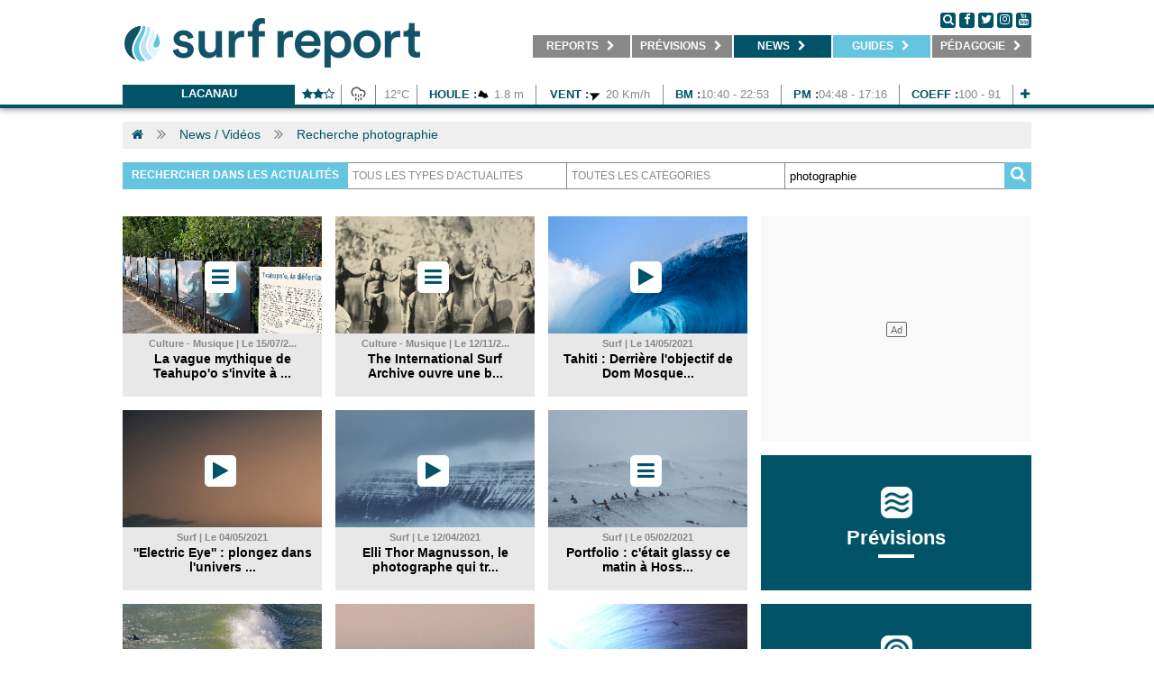

--- FILE ---
content_type: text/html; charset=UTF-8
request_url: https://www.surf-report.com/tag/photographie/
body_size: 12127
content:
<!DOCTYPE html>
<html>
<head lang="fr-FR">
    <meta charset="utf-8" />
	<meta http-equiv="x-ua-compatible" content="ie=edge" />
    <meta name="language" content="fr-FR" />
    <meta http-equiv="content-language" content="fr-FR" />
    
    <link rel="alternate" hreflang="x-default" href="https://www.surf-report.com/tag/photographie/"/>
    <link rel="alternate" hreflang="fr-ma" href="https://ma.surf-report.com/tag/photographie/"/>
    
    	<meta name="viewport" content="width=device-width,initial-scale=1.0,maximum-scale=1.0,user-scalable=no,minimal-ui">
    <meta name="apple-mobile-web-app-capable" content="yes" />
    
	<!-- METAS REF -->
	<title>Recherche : photographie - Surf Report</title>
	<meta name="description" content="Recherche d'article surf autours de photographie. Surf Report" />	<meta name="keywords" content="actu,article,dossier" />	<meta name="robots" content="index,follow" />	
	<!-- METAS OG -->
	<meta name="fb:title" content="Recherche : photographie - Surf Report" />
	<meta property="og:site_name" content="Surf-report.com" />
	<meta property="og:title" content="Recherche : photographie - Surf Report" />
	<meta property="og:description" content="Recherche d'article surf autours de photographie. Surf Report" />
    <meta property="og:image" content="https://imgv3.surf-report.com/logo-284x45.png" />
	<meta property="og:url" content="https://www.surf-report.com/tag/photographie/" />
	<meta property="og:type" content="website" />

	<!-- METAS SOCIAL -->
	<meta property="fb:pages" content="1184352904" /><meta name="apple-itunes-app" content="app-id=894009181" />    
    <!-- CSS -->
	<link href="/css/surfreportcom/grid.css" rel="stylesheet">
    	<link href="/css/surfreportcom/css.php?listCss=styles,styles.hover" rel="stylesheet">
    
    <!-- JQUERY -->
    <script src="https://jsv3.surf-report.com/jquery-2.1.4.min.js"></script>
    
    <!-- FAVICONS -->
	<link rel="icon" type="image/png" href="https://imgv3.surf-report.com/logo-192x192.png" sizes="192x192">
	<link rel="icon" type="image/png" href="https://imgv3.surf-report.com/logo-160x160.png" sizes="160x160">
	<link rel="icon" type="image/png" href="https://imgv3.surf-report.com/logo-96x96.png" sizes="96x96">
	<link rel="icon" type="image/png" href="https://imgv3.surf-report.com/logo-16x16.png" sizes="16x16">
	<link rel="icon" type="image/png" href="https://imgv3.surf-report.com/logo-32x32.png" sizes="32x32">
	<link rel="apple-touch-icon-precomposed" type="image/png" href="https://imgv3.surf-report.com/logo-144x144.png">
	
	    
    <!-- CMP SIRDATA -->
    <script type="text/javascript" src="https://cache.consentframework.com/js/pa/33583/c/sq8gw/stub" referrerpolicy="origin"></script>
    <script type="text/javascript" src="https://choices.consentframework.com/js/pa/33583/c/sq8gw/cmp" referrerpolicy="origin" async></script>
	
    <!-- Akcelo -->
    <script async src="https://ads.sportslocalmedia.com/slm.prebid.surfreport.js"></script>

    <style>
    .akcelo-wrapper {
        display: grid;
        place-items: center;
        grid-template-columns: 1fr;
        text-align: center;
        position: relative;
        overflow: hidden;
    }
    .akcelo-wrapper.akcelo-wrapper-label:before {
        content: attr(data-ad-text);
        color: #777777;
        font-size: 11px;
        text-align: center;
        position: absolute;
        width: 100%;
        top: 2px;
    }
    .akcelo-wrapper.akcelo-wrapper-label {
        box-sizing: content-box;
        padding: 0;
    }
    .akcelo-placeholder:not(.akcelo-loaded) {
        background-color: #f9f9f9;
        background-clip: content-box;
    }
    .akcelo-placeholder:not(.akcelo-loaded)::after {
        border: 1px solid #696969;
        border-radius: 2px;
        color: #696969;
        content: attr(data-placeholder-text);
        font-size: 11px;
        line-height: 1;
        padding: 3px 4px 1px;
        position: absolute;
        background-color: transparent;
        font-family: Arial,sans-serif;
    }
    .akcelo-video > div:first-child {
        width: 100%;
        position: absolute;
        top: 0;
        bottom: 0;
        left: 0;
        right: 0
    }
    .akcelo-video.akcelo-wrapper-label > div:first-child {
        top: 20px;
    }
    @media (pointer:coarse) {
        .akcelo-wrapper.akcelo-desktop {
            display: none;
        }
    }
    @media (pointer:fine) {
        .akcelo-wrapper.akcelo-mobile {
            display: none;
        }
    }
    </style>

    <!-- Akcelo GAM direct -->
    <script async src=https://securepubads.g.doubleclick.net/tag/js/gpt.js></script>

    <script>
    window.googletag = window.googletag || {cmd: []};
    googletag.cmd.push(function() {
        googletag.defineSlot('/17937128/Surfreportmobile_Top', [320, 150], 'div-gpt-ad-1684763971445-0').addService(googletag.pubads());
        googletag.defineSlot('/17937128/Surfreport_prevision1_670x80', [670, 80], 'div-gpt-ad-1685716119202-0').addService(googletag.pubads());
        googletag.defineSlot('/17937128/Surfreport_prevision2_670x80', [670, 80], 'div-gpt-ad-1685716204703-0').addService(googletag.pubads());
        googletag.defineSlot('/17937128/Surfreport_photo_695x390', [695, 390], 'div-gpt-ad-1685717386589-0').addService(googletag.pubads());
        window.googletag.pubads().disableInitialLoad();
        googletag.pubads().enableSingleRequest();
        googletag.enableServices();
    });
    </script>

    <!-- <script async src="https://stats.surfsession.com/script.js" data-website-id="0976fb10-8823-474f-b19c-3d2e61537ee5"></script> -->


  <style>
    html > iframe {
      display: none !important;
    }
  </style>
</head>
<body>
<div id="cookiesInfo"></div><div id="welcomeInfo"></div>

<!-- SDK FACEBOOK -->
<div id="fb-root"></div>
<script>(function(d, s, id) {
  var js, fjs = d.getElementsByTagName(s)[0];
  if (d.getElementById(id)) return;
  js = d.createElement(s); js.id = id;
  js.src = "//connect.facebook.net/fr_FR/all.js#xfbml=1";
  fjs.parentNode.insertBefore(js, fjs);
}(document, 'script', 'facebook-jssdk'));</script>


            <header class="text-center">
            <nav class="navbar-tcms bg-blanc line-bottom-blue">
                <div class="container">
                    <div class="text-left cll">
                        <a href="/">
                            <img src="/img/logo-330x75.png" alt="LOGO SURF REPORT" id="logoTop" width="330"/>
                            <img src="/img/logo-660x110.png" alt="LOGO SURF REPORT" id="logoTopSmall"/>
                        </a>
                    </div>
                    <div class="text-left clr">
                        <div class="followus">
                            <a href="#" onclick="$('.div-search').css({display: 'block', height: $('.menu').css('height'), width: (parseFloat($('.menu').css('width'))-110)});" class="round black">
                                <i class="fa fa-search" aria-hidden="true"></i>
                            </a>
                            <a href="https://www.facebook.com/surfreportcom/" target="_blank" class="round black">
                                <i class="fa fa-facebook" aria-hidden="true"></i>
                            </a>
                            <a href="http://www.twitter.com/oceansurfreport" target="_blank" class="round black">
                                <i class="fa fa-twitter" aria-hidden="true"></i>
                            </a>
                            <a href="https://www.instagram.com/oceansurfreport/" target="_blank" class="round black">
                                <i class="fa fa-instagram" aria-hidden="true"></i>
                            </a>
                            <a href="https://www.youtube.com/user/oceansurfreportcom" target="_blank" class="round black">
                                <i class="fa fa-youtube" aria-hidden="true"></i>
                            </a>
                        </div>
                        <ul class="menu without-underline">
                            <li onmouseover="overSubmenu(this,'1')" onmouseout="outSubmenu(this,'1')" id="menu-1"><a href="/reports/" target="_self" title="Retrouvez les reports surf et webcams de vos spots">&nbsp;&nbsp;&nbsp;&nbsp;<b>REPORTS</b> <i class="fa fa-chevron-right" aria-hidden="true" id="chevron-1"></i>&nbsp;&nbsp;&nbsp;</a><ul id="ss-menu-1" class="ss-menu"><li class="active"><a href="/reports/" target="_self" title="Photo du jour, report surf de votre spot">&nbsp;&nbsp;&nbsp;<b>Photos du jour</b></a></li><li><a href="/webcams/" target="_self" title="Webcams surf de votre spot">&nbsp;&nbsp;&nbsp;<b>Webcams</b></a></li><li><a href="/surf-info/" target="_self" title="Toutes les infos spot, commerces, parkings, restaurant autour de votre spot de surf">&nbsp;&nbsp;&nbsp;<b>Infos spots</b></a></li></ul></li><li onmouseover="overSubmenu(this,'2')" onmouseout="outSubmenu(this,'2')" id="menu-2"><a href="/meteo-surf/" target="_self" title="Prévisions surf, surf forecast, météo surf">&nbsp;&nbsp;&nbsp;<b>Prévisions</b> <i class="fa fa-chevron-right" aria-hidden="true" id="chevron-2"></i>&nbsp;&nbsp;</a><ul id="ss-menu-2" class="ss-menu"><li class="active"><a href="/news/ca-surfe-cette-semaine/" target="_self" title="Ça surfe cette semaine ?">&nbsp;&nbsp;&nbsp;<b>Ça surfe ?</b></a></li><li><a href="/meteo-surf/" target="_self" title="Prévisions surf à 7 jours, surf forecast, météo surf à 7 jours">&nbsp;&nbsp;&nbsp;<b>Prévisions</b></a></li><li style="display: none;"><a href="/modele-previsions/" target="_self" title="Cartes houle et vent, GFS, WW3">&nbsp;&nbsp;&nbsp;<b>Cartes</b></a></li><li><a href="/bouees/" target="_self" title="Bouées marines, relevés bouées côtières et large">&nbsp;&nbsp;&nbsp;<b>Bouées</b></a></li><li><a href="/horaires-marees/" target="_self" title="Horaires des marées">&nbsp;&nbsp;&nbsp;<b>Marées</b></a></li></ul></li><li onmouseover="overSubmenu(this,'3')" onmouseout="outSubmenu(this,'3')" id="menu-3" class="active"><a href="/search.html" target="_self" title="Actu surf, news et vidéos surf">&nbsp;&nbsp;&nbsp;<b>NEWS</b> <i class="fa fa-chevron-right" aria-hidden="true" id="chevron-3"></i>&nbsp;&nbsp;</a><ul id="ss-menu-3" class="ss-menu"><li class="active"><a href="/news/" target="_self" title="Actu surf, news surf, retrouvés l'info surf en direct">&nbsp;&nbsp;&nbsp;<b>News</b></a></li><li><a href="/videos/" target="_self" title="Vidéos surf, retrouvez les meilleurs films de surf">&nbsp;&nbsp;&nbsp;<b>Vidéos</b></a></li><li><a href="/photos/" target="_self" title="Photos surf, retrouvez les meilleurs albums photos de surf">&nbsp;&nbsp;&nbsp;<b>Photos</b></a></li><li><a href="/sup/" target="_self" title="SUP / FOIL">&nbsp;&nbsp;&nbsp;<b>Sup / Foil</b></a></li><li><a href="/news/factories/" target="_self" title="Infos business surf">&nbsp;&nbsp;&nbsp;<b>Business</b></a></li></ul></li><li onmouseover="overSubmenu(this,'5')" onmouseout="outSubmenu(this,'5')" id="menu-5"><a class="special" href="#" target="_self" title="Guides surf">&nbsp;&nbsp;&nbsp;<b>Guides</b> <i class="fa fa-chevron-right" aria-hidden="true" id="chevron-5"></i>&nbsp;&nbsp;</a><ul id="ss-menu-5" class="ss-menu"><li class="active"><a href="/matos-surf.html" target="_self" title="Matos surf 2026">&nbsp;&nbsp;&nbsp;<b>Matos 2026</b></a></li><li><a href="/voyages-surf/" target="_self" title="Voyages surf & Surfcamps">&nbsp;&nbsp;&nbsp;<b>Voyages</b></a></li><li><a href="/ecoles-surf/" target="_self" title="Ecoles de surf, réservez votre cours de surf">&nbsp;&nbsp;&nbsp;<b>Écoles</b></a></li></ul></li><li onmouseover="overSubmenu(this,'4')" onmouseout="outSubmenu(this,'4')" id="menu-4"><a href="/news/pedagogie" target="_self" title="Pédagogie">&nbsp;&nbsp;&nbsp;<b>Pédagogie</b> <i class="fa fa-chevron-right" aria-hidden="true" id="chevron-4"></i>&nbsp;&nbsp;</a><ul id="ss-menu-4" class="ss-menu"><li class="active"><a href="/news/pedagogie-meteo/" target="_self" title="Pédagogie météo">&nbsp;&nbsp;&nbsp;<b>Météo</b></a></li><li><a href="/news/pedagogie-environnement/" target="_self" title="Pédagogie environnement">&nbsp;&nbsp;&nbsp;<b>Environnement</b></a></li><li><a href="/news/pedagogie-sante/" target="_self" title="Pédagogie santé">&nbsp;&nbsp;&nbsp;<b>Santé</b></a></li></ul></li>                        </ul>
                        <div class="div-search">
                            <form action="/search.html" method="get" id="searchFormTop">
                                <input id='q' name='q' placeholder="Recherche actualités, mots clés..." class='input-search'>
                                <p class='button-search'>
                                    <a href="#" onclick="$('#searchFormTop').submit();">
                                        <i class="fa fa-search" aria-hidden="true"></i>
                                    </a>&nbsp;&nbsp;<a href="#" onclick="$('.div-search').css({display: 'none'});">
                                        <i class="fa fa-times-circle" aria-hidden="true"></i>
                                    </a>
                                </p>
                            </form>
                        </div>
                    </div>
                    <div class="clear"></div>
                    <div class="lineSpace"></div>

                    <div class="text-center">
                        <div class="line-forecast-container">
                            <ul class="line-forecast">
                                <li class="line-forecast-poi">
                                    <b>
                                        <a href="/meteo-surf/lacanau-s1043.html" title="Lacanau">Lacanau</a>
                                    </b>
                                </li>
                                <li style="width: calc(51px - 12px)">
                                    <b><i class="fa fa-star" aria-hidden="true"></i><i class="fa fa-star" aria-hidden="true"></i><i class="fa fa-star-o" aria-hidden="true"></i></b>
                                </li>
                                <!-- <li>22:58</li> -->
                                <li style="width: 25px">
                                    <img class="weather" src="/img/weather/temps/302022.png" alt="Bruine mod&eacute;r&eacute;e" width="25" height="25"/>
                                </li>
                                <li style="width: calc(45px - 12px)">12&degC</li>
                                <li style="width: calc(131px - 12px)">
                                    <b>Houle :</b><img src="/img/weather/waves/vague2.png" alt="Orientation vagues Ouest Nord Ouest" width="15" height="15" align="absmiddle" /> 1.8 m</li>
                                <li style="width: calc(140px - 12px)">
                                    <b>Vent :</b><img src="/img/weather/wind/vent16.png" alt="Orientation vent Ouest Sud Ouest" width="15" height="15" align="absmiddle" /> 20 Km/h                                </li>
                                <!-- <li><b>Eau : </b>0&degC</li> -->
                                                                    <li style="width: calc(130px - 12px)">
                                        <b>BM :</b>10:40 - 22:53</li>
                                    <li style="width: calc(130px - 12px)">
                                        <b>PM :</b>04:48 - 17:16</li>
                                    <li style="width: calc(125px - 12px)">
                                        <b>Coeff :</b>100 - 91</li>
                                                                <li style="width: calc(25px - 12px)">
                                    <b>
                                        <a href="/meteo-surf/lacanau-s1043.html" title="Lacanau">
                                            <i class="fa fa-plus" aria-hidden="true"></i>
                                        </a>
                                    </b>
                                </li>
                            </ul>
                        </div>
                        <div class="clear"></div>
                    </div>
                </div>
            </nav>
        </header>
        <script>
            var isOver = false;
            var overSubmenu = function (obj, ind) {
                if (isOver) return;
                $("#chevron-" + ind).removeClass("fa-chevron-right").addClass("fa-chevron-down");
                $("#ss-menu-" + ind).css({"display": "block", "position": "absolute", width: "100%"});
                isOver = true;
            }

            var outSubmenu = function (obj, ind) {
                $(document).mouseover(function (e) {
                    var x = e.pageX;
                    var y = e.pageY;
                    var scroll = $(document).scrollTop();
                    y = (y - parseFloat(scroll));

                    if (x < obj.offsetLeft || x > (parseFloat(obj.offsetLeft) + parseFloat(obj.offsetWidth)) || y < obj.offsetTop || y > (parseFloat(obj.offsetTop) + parseFloat(obj.offsetHeight) + parseFloat($("#ss-menu-" + ind).css('height')))) {
                        isOver = false
                        $("#ss-menu-" + ind).css({"display": "none"});
                        $("#chevron-" + ind).removeClass("fa-chevron-down").addClass("fa-chevron-right");
                    }
                });
            }
        </script>
        <a id="wallpaperClicCenter"></a>

<!--
<div class="container">
    <div class="alert alert-warning" style="margin-top: 2rem;">
        Prévisions de houle en maintenance, retour des prévisions complètes demain jeudi. Veuillez nous en excuser. Bonne semaine et bon surf !
    </div>
</div>
-->
<div class="container white-protection">
    <ul class="breadcrumb">
    <li class="bread"><a href="/"><i class="fa fa-home" aria-hidden="true"></i></a></li>            <li class="separ"><i class="fa fa-angle-double-right" aria-hidden="true"></i></li>
    <li class="bread"><a href="/search.html" title="News / Vidéos">News / Vidéos</a></li>
                <li class="separ"><i class="fa fa-angle-double-right" aria-hidden="true"></i></li>
    <li class="bread"><a href="#" title="Recherche photographie">Recherche photographie</a></li>
        </ul>
    <div class="lineSpace bottom-mobile"></div>

        <form action="/search.html" method="get" id="searchForm" accept-charset="">
        <input type="hidden" name="pageId" id="pageId" value="1">
        <input type="hidden" name="categoryId" id="categoryId" value="">
        <input type="hidden" name="subCategoryId" id="subCategoryId" value="">
        <div class="searchBarContainer">
            <div class="searchBarLabel"><b>Rechercher dans les actualités</b></div>            <div class="searchBarInputContainer">
                <select onchange="$('#pageId').val(1); $('#categoryId').val(this.options[this.options.selectedIndex].value); $('#searchForm').submit();" id="topCategoryId">
                    <option value="">Tous les types d'actualités</option>
                    <option value="1">Actualités</option><option value="2">Vidéos</option><option value="3">Photos</option>                </select>
            </div>
            <div class="searchBarInputContainer">
                <select onchange="$('#pageId').val(1); $('#subCategoryId').val(this.options[this.options.selectedIndex].value); $('#searchForm').submit();">
                    <option value="">Toutes les catégories</option>                </select>
            </div>
            <div class="searchBarInputContainer"><input id="q" name="q" type="text" placeholder="Mots clés..." value="photographie"class="searchBarInput"></div>
            <div class="searchBarIcon" onclick="$('#searchForm').submit();"><i class="fa fa-search" aria-hidden="true"></i></div>
        </div>
    </form>
    
    <div class="lineSpace bottom-mobile"></div>

            <center><!-- SLOT PUB mega_1_AP --><div class="akcelo-wrapper akcelo-wrapper-label akcelo-placeholder " data-ad-text="" data-placeholder-text="Ad" style=""><div id="Surfreport_ATF_970x250"></div></div><script type="application/javascript">
        var slmadshb = slmadshb || {};
        slmadshb.que = slmadshb.que || [];
        slmadshb.que.push(function() {
            slmadshb.display("Surfreport_ATF_970x250");
        });
        </script></center>
        <div class="lineSpace"></div>

        <div class="grid_1 bottom-mobile">
                                                                                                            <div class="grid_7 height_7 bottom-mobile">
                        <div class="card simple" onclick="document.location.href='/news/culture-musique/culture-exposition-paris-photo-photographie-tisa-teahupoo-tim-mc-kenna-ben-thouard-the-international-surf-archive-704221894.html';">
        <div class="cover">
                                    <div class="cover-icon"><i class="fa fa-bars" aria-hidden="true"></i></div>            <div class="cover-img" style="background: url('https://imgv3.surf-report.com/pictures/2022/20220711/thumbnail/mobile/2207117178.png') no-repeat center center; -webkit-background-size: cover;-moz-background-size: cover;-o-background-size: cover;background-size: cover;"></div>
        </div>
        <div class="card-content">
            <div class="date"><b>Culture - Musique | Le 15/07/2...</b></div>            <div class="title"><a href="/news/culture-musique/culture-exposition-paris-photo-photographie-tisa-teahupoo-tim-mc-kenna-ben-thouard-the-international-surf-archive-704221894.html" title="La vague mythique de Teahupo'o s'invite à Paris">La vague mythique de Teahupo'o s'invite à ...</a></div><div class="title-bis"><a href="/news/culture-musique/culture-exposition-paris-photo-photographie-tisa-teahupoo-tim-mc-kenna-ben-thouard-the-international-surf-archive-704221894.html" title="La vague mythique de Teahupo'o s'invite à Paris">La vague mythique de Teahupo'o s'invite à Paris</a></div>            <div class="subTitle-bis">Du 5 juillet au 14 septembre 2022, la vague polynésienne investit la capitale au travers d'une exposition gratuite.</div>        </div>
    </div>
                    </div>
                <div class="grid_4 height_7 bottom-mobile">
                        <div class="card simple" onclick="document.location.href='/news/culture-musique/bourse-photographie-the-international-surf-archive-pictures-for-parity-sarah-lee-tim-mckenna-joni-sternbach-todd-glaser-maria-fernanda-kelly-cestari-1110211469.html';">
        <div class="cover">
                                    <div class="cover-icon"><i class="fa fa-bars" aria-hidden="true"></i></div>            <div class="cover-img" style="background: url('https://imgv3.surf-report.com/pictures/2021/20211110/thumbnail/mobile/2111109266.png') no-repeat center center; -webkit-background-size: cover;-moz-background-size: cover;-o-background-size: cover;background-size: cover;"></div>
        </div>
        <div class="card-content">
            <div class="date"><b>Culture - Musique | Le 12/11/2...</b></div>            <div class="title"><a href="/news/culture-musique/bourse-photographie-the-international-surf-archive-pictures-for-parity-sarah-lee-tim-mckenna-joni-sternbach-todd-glaser-maria-fernanda-kelly-cestari-1110211469.html" title="The International Surf Archive ouvre une bourse de photographie ">The International Surf Archive ouvre une b...</a></div><div class="title-bis"><a href="/news/culture-musique/bourse-photographie-the-international-surf-archive-pictures-for-parity-sarah-lee-tim-mckenna-joni-sternbach-todd-glaser-maria-fernanda-kelly-cestari-1110211469.html" title="The International Surf Archive ouvre une bourse de photographie ">The International Surf Archive ouvre une bourse de photographie </a></div>            <div class="subTitle-bis">Pictures for Parity soutiendra financièrement deux femmes photographes dans leurs projets en préparation.</div>        </div>
    </div>
                    </div>
                <div class="grid_4 height_7 bottom-mobile">
                        <div class="card simple" onclick="document.location.href='/videos/surf/dom-mosqueira-photographie-photographe-teahupoo-tahiti-108217945.html';">
        <div class="cover">
                        <div class="cover-icon"><i class="fa fa-play" aria-hidden="true"></i></div>                        <div class="cover-img" style="background: url('https://imgv3.surf-report.com/pictures/2021/20210108/thumbnail/mobile/2101081205.png') no-repeat center center; -webkit-background-size: cover;-moz-background-size: cover;-o-background-size: cover;background-size: cover;"></div>
        </div>
        <div class="card-content">
            <div class="date"><b>Surf | Le 14/05/2021</b></div>            <div class="title"><a href="/videos/surf/dom-mosqueira-photographie-photographe-teahupoo-tahiti-108217945.html" title="Tahiti : Derrière l'objectif de Dom Mosqueira à Teahupo'o">Tahiti : Derrière l'objectif de Dom Mosque...</a></div><div class="title-bis"><a href="/videos/surf/dom-mosqueira-photographie-photographe-teahupoo-tahiti-108217945.html" title="Tahiti : Derrière l'objectif de Dom Mosqueira à Teahupo'o">Tahiti : Derrière l'objectif de Dom Mosqueira à Teahupo'o</a></div>            <div class="subTitle-bis">Un court-métrage qui permet de cerner la personnalité d'un photographe pas comme les autres.</div>        </div>
    </div>
                    </div>
                <div class="clear"></div>
                <div class="lineSpace"></div>
                                                                                                            <div class="grid_7 height_7 bottom-mobile">
                        <div class="card simple" onclick="document.location.href='/videos/surf/woody-gooch-photographe-photographie-art-surf-vagues-vague-australie-noosa-heads-503213892.html';">
        <div class="cover">
                        <div class="cover-icon"><i class="fa fa-play" aria-hidden="true"></i></div>                        <div class="cover-img" style="background: url('https://imgv3.surf-report.com/pictures/2021/20210503/thumbnail/mobile/2105032395.png') no-repeat center center; -webkit-background-size: cover;-moz-background-size: cover;-o-background-size: cover;background-size: cover;"></div>
        </div>
        <div class="card-content">
            <div class="date"><b>Surf | Le 04/05/2021</b></div>            <div class="title"><a href="/videos/surf/woody-gooch-photographe-photographie-art-surf-vagues-vague-australie-noosa-heads-503213892.html" title="''Electric Eye'' : plongez dans l'univers du photographe Woody Gooch">''Electric Eye'' : plongez dans l'univers ...</a></div><div class="title-bis"><a href="/videos/surf/woody-gooch-photographe-photographie-art-surf-vagues-vague-australie-noosa-heads-503213892.html" title="''Electric Eye'' : plongez dans l'univers du photographe Woody Gooch">''Electric Eye'' : plongez dans l'univers du photographe Woody Gooch</a></div>            <div class="subTitle-bis">À 26 ans, c'est pourtant bien loin des line-ups que l'Australien a stimulé sa créativité.</div>        </div>
    </div>
                    </div>
                <div class="grid_4 height_7 bottom-mobile">
                        <div class="card simple" onclick="document.location.href='/videos/surf/islande-islandais-fjords-elli-thor-magnusson-reykjavik-photographe-photographie-1013209761.html';">
        <div class="cover">
                        <div class="cover-icon"><i class="fa fa-play" aria-hidden="true"></i></div>                        <div class="cover-img" style="background: url('https://imgv3.surf-report.com/pictures/2020/20201014/thumbnail/mobile/2010147647.png') no-repeat center center; -webkit-background-size: cover;-moz-background-size: cover;-o-background-size: cover;background-size: cover;"></div>
        </div>
        <div class="card-content">
            <div class="date"><b>Surf | Le 12/04/2021</b></div>            <div class="title"><a href="/videos/surf/islande-islandais-fjords-elli-thor-magnusson-reykjavik-photographe-photographie-1013209761.html" title="Elli Thor Magnusson, le photographe qui traque les vagues islandaises">Elli Thor Magnusson, le photographe qui tr...</a></div><div class="title-bis"><a href="/videos/surf/islande-islandais-fjords-elli-thor-magnusson-reykjavik-photographe-photographie-1013209761.html" title="Elli Thor Magnusson, le photographe qui traque les vagues islandaises">Elli Thor Magnusson, le photographe qui traque les vagues islandaises</a></div>            <div class="subTitle-bis">''Quand tous les éléments sont réunis, c'est le meilleur endroit du monde.''</div>        </div>
    </div>
                    </div>
                <div class="grid_4 height_7 bottom-mobile">
                        <div class="card simple" onclick="document.location.href='/news/surf/hossegor-landes-surf-landais-portfolio-photo-photographie-205211479.html';">
        <div class="cover">
                                    <div class="cover-icon"><i class="fa fa-bars" aria-hidden="true"></i></div>            <div class="cover-img" style="background: url('https://imgv3.surf-report.com/pictures/2021/20210205/thumbnail/mobile/2102053852.png') no-repeat center center; -webkit-background-size: cover;-moz-background-size: cover;-o-background-size: cover;background-size: cover;"></div>
        </div>
        <div class="card-content">
            <div class="date"><b>Surf | Le 05/02/2021</b></div>            <div class="title"><a href="/news/surf/hossegor-landes-surf-landais-portfolio-photo-photographie-205211479.html" title="Portfolio : c'était glassy ce matin à Hossegor !">Portfolio : c'était glassy ce matin à Hoss...</a></div><div class="title-bis"><a href="/news/surf/hossegor-landes-surf-landais-portfolio-photo-photographie-205211479.html" title="Portfolio : c'était glassy ce matin à Hossegor !">Portfolio : c'était glassy ce matin à Hossegor !</a></div>            <div class="subTitle-bis">Et... peuplé.</div>        </div>
    </div>
                    </div>
                <div class="clear"></div>
                <div class="lineSpace"></div>
                                                                                                            <div class="grid_7 height_7 bottom-mobile">
                        <div class="card simple" onclick="document.location.href='/news/surf/bretagne-morbihan-slab-portfolio-images-photographie-thomas-dereigneaux-202212185.html';">
        <div class="cover">
                                    <div class="cover-icon"><i class="fa fa-bars" aria-hidden="true"></i></div>            <div class="cover-img" style="background: url('https://imgv3.surf-report.com/pictures/2021/20210202/thumbnail/mobile/2102024057.png') no-repeat center center; -webkit-background-size: cover;-moz-background-size: cover;-o-background-size: cover;background-size: cover;"></div>
        </div>
        <div class="card-content">
            <div class="date"><b>Surf | Le 02/02/2021</b></div>            <div class="title"><a href="/news/surf/bretagne-morbihan-slab-portfolio-images-photographie-thomas-dereigneaux-202212185.html" title="Portfolio : une session engagée dans le Sud de la Bretagne">Portfolio : une session engagée dans le Su...</a></div><div class="title-bis"><a href="/news/surf/bretagne-morbihan-slab-portfolio-images-photographie-thomas-dereigneaux-202212185.html" title="Portfolio : une session engagée dans le Sud de la Bretagne">Portfolio : une session engagée dans le Sud de la Bretagne</a></div>            <div class="subTitle-bis">Il y a quelques jours...</div>        </div>
    </div>
                    </div>
                <div class="grid_4 height_7 bottom-mobile">
                        <div class="card simple" onclick="document.location.href='/news/surf/hossegor-landes-aquitaine-graviere-photographie-surf-covid-coronavirus-118213815.html';">
        <div class="cover">
                                    <div class="cover-icon"><i class="fa fa-bars" aria-hidden="true"></i></div>            <div class="cover-img" style="background: url('https://imgv3.surf-report.com/pictures/2021/20210118/thumbnail/mobile/2101183378.png') no-repeat center center; -webkit-background-size: cover;-moz-background-size: cover;-o-background-size: cover;background-size: cover;"></div>
        </div>
        <div class="card-content">
            <div class="date"><b>Surf | Le 18/01/2021</b></div>            <div class="title"><a href="/news/surf/hossegor-landes-aquitaine-graviere-photographie-surf-covid-coronavirus-118213815.html" title="Portfolio : ce matin, des lumières envoûtantes à Hossegor">Portfolio : ce matin, des lumières envoûta...</a></div><div class="title-bis"><a href="/news/surf/hossegor-landes-aquitaine-graviere-photographie-surf-covid-coronavirus-118213815.html" title="Portfolio : ce matin, des lumières envoûtantes à Hossegor">Portfolio : ce matin, des lumières envoûtantes à Hossegor</a></div>            <div class="subTitle-bis">&quot;Je voulais me rendre assez tôt sur le spot pour profiter de cette ambiance assez fantomatique&quot;, raconte le photographe Seb Picaud.</div>        </div>
    </div>
                    </div>
                <div class="grid_4 height_7 bottom-mobile">
                        <div class="card simple" onclick="document.location.href='/videos/equipement/ben-thouard-tahiti-teahupoo-photographie-photographe-photo-107206713.html';">
        <div class="cover">
                        <div class="cover-icon"><i class="fa fa-play" aria-hidden="true"></i></div>                        <div class="cover-img" style="background: url('https://imgv3.surf-report.com/pictures/2020/20200107/thumbnail/mobile/2001072290.png') no-repeat center center; -webkit-background-size: cover;-moz-background-size: cover;-o-background-size: cover;background-size: cover;"></div>
        </div>
        <div class="card-content">
            <div class="date"><b>Equipement | Le 13/01/2021</b></div>            <div class="title"><a href="/videos/equipement/ben-thouard-tahiti-teahupoo-photographie-photographe-photo-107206713.html" title="Ben Thouard, l'envers du décor à Tahiti">Ben Thouard, l'envers du décor à Tahiti</a></div><div class="title-bis"><a href="/videos/equipement/ben-thouard-tahiti-teahupoo-photographie-photographe-photo-107206713.html" title="Ben Thouard, l'envers du décor à Tahiti">Ben Thouard, l'envers du décor à Tahiti</a></div>            <div class="subTitle-bis">&quot;Comme un remède, une révélation, la récompense d'une longue quête : j'étais enfin rassasié.&quot;</div>        </div>
    </div>
                    </div>
                <div class="clear"></div>
                <div class="lineSpace"></div>
                                                                                                            <div class="grid_7 height_7 bottom-mobile">
                        <div class="card simple" onclick="document.location.href='/videos/surf/sacha-specker-photographie-photo-photo-aquatique-512202634.html';">
        <div class="cover">
                        <div class="cover-icon"><i class="fa fa-play" aria-hidden="true"></i></div>                        <div class="cover-img" style="background: url('https://imgv3.surf-report.com/pictures/2020/20200512/thumbnail/mobile/2005127724.png') no-repeat center center; -webkit-background-size: cover;-moz-background-size: cover;-o-background-size: cover;background-size: cover;"></div>
        </div>
        <div class="card-content">
            <div class="date"><b>Surf | Le 22/12/2020</b></div>            <div class="title"><a href="/videos/surf/sacha-specker-photographie-photo-photo-aquatique-512202634.html" title="''Between the Lines'' : Sacha Specker et la quête de la photo ultime">''Between the Lines'' : Sacha Specker et l...</a></div><div class="title-bis"><a href="/videos/surf/sacha-specker-photographie-photo-photo-aquatique-512202634.html" title="''Between the Lines'' : Sacha Specker et la quête de la photo ultime">''Between the Lines'' : Sacha Specker et la quête de la photo ultime</a></div>            <div class="subTitle-bis">Un mot d'ordre : figer l'éternité d'un instant éphémère.</div>        </div>
    </div>
                    </div>
                <div class="grid_4 height_7 bottom-mobile">
                        <div class="card simple" onclick="document.location.href='/news/surf/vague-vagues-photographie-photographe-photographe-aquatique-greg-rabejac-livre-1117203789.html';">
        <div class="cover">
                                    <div class="cover-icon"><i class="fa fa-bars" aria-hidden="true"></i></div>            <div class="cover-img" style="background: url('https://imgv3.surf-report.com/pictures/2020/20201117/thumbnail/mobile/2011173466.png') no-repeat center center; -webkit-background-size: cover;-moz-background-size: cover;-o-background-size: cover;background-size: cover;"></div>
        </div>
        <div class="card-content">
            <div class="date"><b>Surf | Le 17/11/2020</b></div>            <div class="title"><a href="/news/surf/vague-vagues-photographie-photographe-photographe-aquatique-greg-rabejac-livre-1117203789.html" title="Le photographe français Greg Rabejac dévoile son nouveau livre, ''Le dit vagues''">Le photographe français Greg Rabejac dévoi...</a></div><div class="title-bis"><a href="/news/surf/vague-vagues-photographie-photographe-photographe-aquatique-greg-rabejac-livre-1117203789.html" title="Le photographe français Greg Rabejac dévoile son nouveau livre, ''Le dit vagues''">Le photographe français Greg Rabejac dévoile son nouveau livre, ''Le dit vagues''</a></div>            <div class="subTitle-bis">&quot;L'instant du déferlement comme personne ne l'avait jamais vu ni photographié.&quot;</div>        </div>
    </div>
                    </div>
                <div class="grid_4 height_7 bottom-mobile">
                        <div class="card simple" onclick="document.location.href='/videos/surf/avalanche-guethary-epsilon-maxime-mergalet-photographie-photographe-aquatique-1111205638.html';">
        <div class="cover">
                        <div class="cover-icon"><i class="fa fa-play" aria-hidden="true"></i></div>                        <div class="cover-img" style="background: url('https://imgv3.surf-report.com/pictures/2020/20201111/thumbnail/mobile/2011117114.png') no-repeat center center; -webkit-background-size: cover;-moz-background-size: cover;-o-background-size: cover;background-size: cover;"></div>
        </div>
        <div class="card-content">
            <div class="date"><b>Surf | Le 11/11/2020</b></div>            <div class="title"><a href="/videos/surf/avalanche-guethary-epsilon-maxime-mergalet-photographie-photographe-aquatique-1111205638.html" title="''Avalanche'' : la session XXL de Guéthary derrière l'objectif d'un photographe aquatique">''Avalanche'' : la session XXL de Guéthary...</a></div><div class="title-bis"><a href="/videos/surf/avalanche-guethary-epsilon-maxime-mergalet-photographie-photographe-aquatique-1111205638.html" title="''Avalanche'' : la session XXL de Guéthary derrière l'objectif d'un photographe aquatique">''Avalanche'' : la session XXL de Guéthary derrière l'objectif d'un photographe aquatique</a></div>            <div class="subTitle-bis">En plein coeur de la tempête Epsilon.</div>        </div>
    </div>
                    </div>
                <div class="clear"></div>
                <div class="lineSpace"></div>
                                                                                                            <div class="grid_7 height_7 bottom-mobile">
                        <div class="card simple" onclick="document.location.href='/videos/culture-musique/nick-pumphrey-photographe-angleterre-photographie-photographie-aquatique-confinement-cornwall-921206985.html';">
        <div class="cover">
                        <div class="cover-icon"><i class="fa fa-play" aria-hidden="true"></i></div>                        <div class="cover-img" style="background: url('https://imgv3.surf-report.com/pictures/2020/20200921/thumbnail/mobile/2009217660.png') no-repeat center center; -webkit-background-size: cover;-moz-background-size: cover;-o-background-size: cover;background-size: cover;"></div>
        </div>
        <div class="card-content">
            <div class="date"><b>Culture - Musique | Le 22/09/2...</b></div>            <div class="title"><a href="/videos/culture-musique/nick-pumphrey-photographe-angleterre-photographie-photographie-aquatique-confinement-cornwall-921206985.html" title="''Be There, Be Present'' : s'évader pendant le confinement grâce à la photographie aquatique">''Be There, Be Present'' : s'évader pendan...</a></div><div class="title-bis"><a href="/videos/culture-musique/nick-pumphrey-photographe-angleterre-photographie-photographie-aquatique-confinement-cornwall-921206985.html" title="''Be There, Be Present'' : s'évader pendant le confinement grâce à la photographie aquatique">''Be There, Be Present'' : s'évader pendant le confinement grâce à la photographie aquatique</a></div>            <div class="subTitle-bis">Ne jamais sous-estimer la force du 8e art.</div>        </div>
    </div>
                    </div>
                <div class="grid_4 height_7 bottom-mobile">
                        <div class="card simple" onclick="document.location.href='/news/surf/gorka-ezkurdia-pays-basque-photographie-photographe-espagne-hossegor-424204672.html';">
        <div class="cover">
                                    <div class="cover-icon"><i class="fa fa-bars" aria-hidden="true"></i></div>            <div class="cover-img" style="background: url('https://imgv3.surf-report.com/pictures/2020/20200425/thumbnail/mobile/2004252803.png') no-repeat center center; -webkit-background-size: cover;-moz-background-size: cover;-o-background-size: cover;background-size: cover;"></div>
        </div>
        <div class="card-content">
            <div class="date"><b>Surf | Le 06/08/2020</b></div>            <div class="title"><a href="/news/surf/gorka-ezkurdia-pays-basque-photographie-photographe-espagne-hossegor-424204672.html" title="Portfolio : Gorka Ezkurdia">Portfolio : Gorka Ezkurdia</a></div><div class="title-bis"><a href="/news/surf/gorka-ezkurdia-pays-basque-photographie-photographe-espagne-hossegor-424204672.html" title="Portfolio : Gorka Ezkurdia">Portfolio : Gorka Ezkurdia</a></div>            <div class="subTitle-bis">&quot;Aujourd'hui, c'est une véritable passion.&quot;</div>        </div>
    </div>
                    </div>
                <div class="grid_4 height_7 bottom-mobile">
                        <div class="card simple" onclick="document.location.href='/videos/surf/brent-bielmann-hawai-pipeline-north-shore-oahu-1031192546.html';">
        <div class="cover">
                        <div class="cover-icon"><i class="fa fa-play" aria-hidden="true"></i></div>                        <div class="cover-img" style="background: url('https://imgv3.surf-report.com/pictures/2020/20200629/thumbnail/mobile/2006296050.png') no-repeat center center; -webkit-background-size: cover;-moz-background-size: cover;-o-background-size: cover;background-size: cover;"></div>
        </div>
        <div class="card-content">
            <div class="date"><b>Surf | Le 30/06/2020</b></div>            <div class="title"><a href="/videos/surf/brent-bielmann-hawai-pipeline-north-shore-oahu-1031192546.html" title="Photographier le North Shore, par Brent Bielmann">Photographier le North Shore, par Brent Bi...</a></div><div class="title-bis"><a href="/videos/surf/brent-bielmann-hawai-pipeline-north-shore-oahu-1031192546.html" title="Photographier le North Shore, par Brent Bielmann">Photographier le North Shore, par Brent Bielmann</a></div>            <div class="subTitle-bis">&quot;Quand tout est réuni, c'est de la pure magie.&quot;</div>        </div>
    </div>
                    </div>
                <div class="clear"></div>
                <div class="lineSpace"></div>
                                                                                                            <div class="grid_7 height_7 bottom-mobile">
                        <div class="card simple" onclick="document.location.href='/videos/surf/nolan-omura-photographie-aquatique-oahu-hawai-photographie-514205783.html';">
        <div class="cover">
                        <div class="cover-icon"><i class="fa fa-play" aria-hidden="true"></i></div>                        <div class="cover-img" style="background: url('https://imgv3.surf-report.com/pictures/2020/20200514/thumbnail/mobile/2005149880.png') no-repeat center center; -webkit-background-size: cover;-moz-background-size: cover;-o-background-size: cover;background-size: cover;"></div>
        </div>
        <div class="card-content">
            <div class="date"><b>Surf | Le 15/05/2020</b></div>            <div class="title"><a href="/videos/surf/nolan-omura-photographie-aquatique-oahu-hawai-photographie-514205783.html" title="''Home'' : l'univers aquatique du photographe Nolan Omura">''Home'' : l'univers aquatique du photogra...</a></div><div class="title-bis"><a href="/videos/surf/nolan-omura-photographie-aquatique-oahu-hawai-photographie-514205783.html" title="''Home'' : l'univers aquatique du photographe Nolan Omura">''Home'' : l'univers aquatique du photographe Nolan Omura</a></div>            <div class="subTitle-bis">Un moment envoûtant dans les eaux claires du Pacifique.</div>        </div>
    </div>
                    </div>
                <div class="grid_4 height_7 bottom-mobile">
                        <div class="card simple" onclick="document.location.href='/news/contest/australie-nikon-photographie-concours-photo-319202614.html';">
        <div class="cover">
                                    <div class="cover-icon"><i class="fa fa-bars" aria-hidden="true"></i></div>            <div class="cover-img" style="background: url('https://imgv3.surf-report.com/pictures/2020/20200320/thumbnail/mobile/2003203376.png') no-repeat center center; -webkit-background-size: cover;-moz-background-size: cover;-o-background-size: cover;background-size: cover;"></div>
        </div>
        <div class="card-content">
            <div class="date"><b>Contest | Le 20/03/2020</b></div>            <div class="title"><a href="/news/contest/australie-nikon-photographie-concours-photo-319202614.html" title="''Nikon Surf Photography Awards'' : le meilleur des photographes australiens !">''Nikon Surf Photography Awards'' : le mei...</a></div><div class="title-bis"><a href="/news/contest/australie-nikon-photographie-concours-photo-319202614.html" title="''Nikon Surf Photography Awards'' : le meilleur des photographes australiens !">''Nikon Surf Photography Awards'' : le meilleur des photographes australiens !</a></div>            <div class="subTitle-bis">Un jeu d'ombres et de lumières.</div>        </div>
    </div>
                    </div>
                <div class="grid_4 height_7 bottom-mobile">
                        <div class="card simple" onclick="document.location.href='/news/interview/pipeline-north-shore-hawaii-romuald-pliquet-photographie-photo-1122192845.html';">
        <div class="cover">
                                    <div class="cover-icon"><i class="fa fa-bars" aria-hidden="true"></i></div>            <div class="cover-img" style="background: url('https://imgv3.surf-report.com/pictures/2019/20191122/thumbnail/mobile/1911222379.png') no-repeat center center; -webkit-background-size: cover;-moz-background-size: cover;-o-background-size: cover;background-size: cover;"></div>
        </div>
        <div class="card-content">
            <div class="date"><b>Interview | Le 22/11/2019</b></div>            <div class="title"><a href="/news/interview/pipeline-north-shore-hawaii-romuald-pliquet-photographie-photo-1122192845.html" title="Romuald Pliquet : &quot;Un surfeur qui ne fait pas ses preuves sur le North Shore ne sera jamais respecté&quot;">Romuald Pliquet : &quot;Un surfeur qui ne ...</a></div><div class="title-bis"><a href="/news/interview/pipeline-north-shore-hawaii-romuald-pliquet-photographie-photo-1122192845.html" title="Romuald Pliquet : &quot;Un surfeur qui ne fait pas ses preuves sur le North Shore ne sera jamais respecté&quot;">Romuald Pliquet : &quot;Un surfeur qui ne fait pas ses preuves sur le North Shore ne sera jamais respecté&quot;</a></div>            <div class="subTitle-bis">Entretien avec le photographe breton sur sa relation à l'archipel mythique du surf.</div>        </div>
    </div>
                    </div>
                <div class="clear"></div>
                <div class="lineSpace"></div>
                                                                                                            <div class="grid_7 height_7 bottom-mobile">
                        <div class="card simple" onclick="document.location.href='/news/interview/quik-pro-quiksilver-pro-france-france-hossegor-landes-world-tour-ct-photographie-photographe-1004193784.html';">
        <div class="cover">
                                    <div class="cover-icon"><i class="fa fa-bars" aria-hidden="true"></i></div>            <div class="cover-img" style="background: url('https://imgv3.surf-report.com/pictures/2019/20191004/thumbnail/mobile/1910041435.png') no-repeat center center; -webkit-background-size: cover;-moz-background-size: cover;-o-background-size: cover;background-size: cover;"></div>
        </div>
        <div class="card-content">
            <div class="date"><b>Interview | Le 04/10/2019</b></div>            <div class="title"><a href="/news/interview/quik-pro-quiksilver-pro-france-france-hossegor-landes-world-tour-ct-photographie-photographe-1004193784.html" title="Quik Pro France : Les meilleurs souvenirs des photographes à Hossegor">Quik Pro France : Les meilleurs souvenirs ...</a></div><div class="title-bis"><a href="/news/interview/quik-pro-quiksilver-pro-france-france-hossegor-landes-world-tour-ct-photographie-photographe-1004193784.html" title="Quik Pro France : Les meilleurs souvenirs des photographes à Hossegor">Quik Pro France : Les meilleurs souvenirs des photographes à Hossegor</a></div>            <div class="subTitle-bis">Chacun d'entre eux gardent un mémoire un ou plusieurs souvenirs précis de leur passage à Hossegor. Ils racontent.</div>        </div>
    </div>
                    </div>
                <div class="grid_4 height_7 bottom-mobile">
                        <div class="card simple" onclick="document.location.href='/news/interview/impressions-thomas-lodin-photographe-photographie-chromatiques-livre-interview-surf-pays-basque-709194198.html';">
        <div class="cover">
                                    <div class="cover-icon"><i class="fa fa-bars" aria-hidden="true"></i></div>            <div class="cover-img" style="background: url('https://imgv3.surf-report.com/pictures/2019/20190709/thumbnail/mobile/1907097962.png') no-repeat center center; -webkit-background-size: cover;-moz-background-size: cover;-o-background-size: cover;background-size: cover;"></div>
        </div>
        <div class="card-content">
            <div class="date"><b>Interview | Le 09/07/2019</b></div>            <div class="title"><a href="/news/interview/impressions-thomas-lodin-photographe-photographie-chromatiques-livre-interview-surf-pays-basque-709194198.html" title="Rencontrez le jeune et talentueux photographe de surf Thomas Lodin">Rencontrez le jeune et talentueux photogra...</a></div><div class="title-bis"><a href="/news/interview/impressions-thomas-lodin-photographe-photographie-chromatiques-livre-interview-surf-pays-basque-709194198.html" title="Rencontrez le jeune et talentueux photographe de surf Thomas Lodin">Rencontrez le jeune et talentueux photographe de surf Thomas Lodin</a></div>            <div class="subTitle-bis"></div>        </div>
    </div>
                    </div>
                <div class="grid_4 height_7 bottom-mobile">
                        <div class="card simple" onclick="document.location.href='/videos/surf/michel-bourez-leroy-bellet-shot-photo-photographie-teahupoo-tahiti-424194391.html';">
        <div class="cover">
                        <div class="cover-icon"><i class="fa fa-play" aria-hidden="true"></i></div>                        <div class="cover-img" style="background: url('https://imgv3.surf-report.com/pictures/2019/20190424/thumbnail/mobile/1904244207.png') no-repeat center center; -webkit-background-size: cover;-moz-background-size: cover;-o-background-size: cover;background-size: cover;"></div>
        </div>
        <div class="card-content">
            <div class="date"><b>Surf | Le 24/04/2019</b></div>            <div class="title"><a href="/videos/surf/michel-bourez-leroy-bellet-shot-photo-photographie-teahupoo-tahiti-424194391.html" title="Tahiti : Derrière la photo (déjà légendaire) de Michel Bourez à Teahupo'o">Tahiti : Derrière la photo (déjà légendair...</a></div><div class="title-bis"><a href="/videos/surf/michel-bourez-leroy-bellet-shot-photo-photographie-teahupoo-tahiti-424194391.html" title="Tahiti : Derrière la photo (déjà légendaire) de Michel Bourez à Teahupo'o">Tahiti : Derrière la photo (déjà légendaire) de Michel Bourez à Teahupo'o</a></div>            <div class="subTitle-bis"></div>        </div>
    </div>
                    </div>
                <div class="clear"></div>
                <div class="lineSpace"></div>
                                                                                                            <div class="grid_7 height_7 bottom-mobile">
                        <div class="card simple" onclick="document.location.href='/videos/waterman/ben-thouard-surface-photographie-surf-polynesie-824187264.html';">
        <div class="cover">
                        <div class="cover-icon"><i class="fa fa-play" aria-hidden="true"></i></div>                        <div class="cover-img" style="background: url('https://imgv3.surf-report.com/pictures/2018/20180824/thumbnail/mobile/1808247432.png') no-repeat center center; -webkit-background-size: cover;-moz-background-size: cover;-o-background-size: cover;background-size: cover;"></div>
        </div>
        <div class="card-content">
            <div class="date"><b>Waterman | Le 24/08/2018</b></div>            <div class="title"><a href="/videos/waterman/ben-thouard-surface-photographie-surf-polynesie-824187264.html" title="Surface : à travers l'objectif du photographe Ben Thouard">Surface : à travers l'objectif du photogra...</a></div><div class="title-bis"><a href="/videos/waterman/ben-thouard-surface-photographie-surf-polynesie-824187264.html" title="Surface : à travers l'objectif du photographe Ben Thouard">Surface : à travers l'objectif du photographe Ben Thouard</a></div>            <div class="subTitle-bis"></div>        </div>
    </div>
                    </div>
                <div class="grid_4 height_7 bottom-mobile">
                        <div class="card simple" onclick="document.location.href='/news/surf/seeyousurf-photographie-surf-plate-forme-702187826.html';">
        <div class="cover">
                                    <div class="cover-icon"><i class="fa fa-bars" aria-hidden="true"></i></div>            <div class="cover-img" style="background: url('https://imgv3.surf-report.com/pictures/2018/20180709/thumbnail/mobile/1807099186.png') no-repeat center center; -webkit-background-size: cover;-moz-background-size: cover;-o-background-size: cover;background-size: cover;"></div>
        </div>
        <div class="card-content">
            <div class="date"><b>Surf | Le 09/07/2018</b></div>            <div class="title"><a href="/news/surf/seeyousurf-photographie-surf-plate-forme-702187826.html" title="SeeYouSurf, la plate-forme qui réunit surfeurs et photographes">SeeYouSurf, la plate-forme qui réunit surf...</a></div><div class="title-bis"><a href="/news/surf/seeyousurf-photographie-surf-plate-forme-702187826.html" title="SeeYouSurf, la plate-forme qui réunit surfeurs et photographes">SeeYouSurf, la plate-forme qui réunit surfeurs et photographes</a></div>            <div class="subTitle-bis"></div>        </div>
    </div>
                    </div>
                <div class="grid_4 height_7 bottom-mobile">
                        <div class="card simple" onclick="document.location.href='/news/environnement/apnee-photographie-janeanne-gilchrist-pollution-dechets-119182594.html';">
        <div class="cover">
                                    <div class="cover-icon"><i class="fa fa-bars" aria-hidden="true"></i></div>            <div class="cover-img" style="background: url('https://imgv3.surf-report.com/pictures/2018/20180119/thumbnail/mobile/1801198905.png') no-repeat center center; -webkit-background-size: cover;-moz-background-size: cover;-o-background-size: cover;background-size: cover;"></div>
        </div>
        <div class="card-content">
            <div class="date"><b>Environnement | Le 19/01/2018</b></div>            <div class="title"><a href="/news/environnement/apnee-photographie-janeanne-gilchrist-pollution-dechets-119182594.html" title="Une photographe apnéiste transforme la pollution marine en &oelig;uvres d'art">Une photographe apnéiste transforme la pol...</a></div><div class="title-bis"><a href="/news/environnement/apnee-photographie-janeanne-gilchrist-pollution-dechets-119182594.html" title="Une photographe apnéiste transforme la pollution marine en &oelig;uvres d'art">Une photographe apnéiste transforme la pollution marine en &oelig;uvres d'art</a></div>            <div class="subTitle-bis"></div>        </div>
    </div>
                    </div>
                <div class="clear"></div>
                <div class="lineSpace"></div>
                                                                                                            <div class="grid_7 height_7 bottom-mobile">
                        <div class="card simple" onclick="document.location.href='/news/factories/jeu-concours-photo-bic-surf-photographie-surf-713171827.html';">
        <div class="cover">
                                    <div class="cover-icon"><i class="fa fa-bars" aria-hidden="true"></i></div>            <div class="cover-img" style="background: url('https://imgv3.surf-report.com/pictures/2017/20170713/thumbnail/mobile/1707137836.png') no-repeat center center; -webkit-background-size: cover;-moz-background-size: cover;-o-background-size: cover;background-size: cover;"></div>
        </div>
        <div class="card-content">
            <div class="date"><b>Factories | Le 15/07/2017</b></div>            <div class="title"><a href="/news/factories/jeu-concours-photo-bic-surf-photographie-surf-713171827.html" title="Grand concours photos BIC Surf">Grand concours photos BIC Surf</a></div><div class="title-bis"><a href="/news/factories/jeu-concours-photo-bic-surf-photographie-surf-713171827.html" title="Grand concours photos BIC Surf">Grand concours photos BIC Surf</a></div>            <div class="subTitle-bis">Gagne des planches de surf et des bons d'achat !</div>        </div>
    </div>
                    </div>
                <div class="grid_4 height_7 bottom-mobile">
                        <div class="card simple" onclick="document.location.href='/news/surf/surfing-france-editions-pimientos-photographie-706171493.html';">
        <div class="cover">
                                    <div class="cover-icon"><i class="fa fa-bars" aria-hidden="true"></i></div>            <div class="cover-img" style="background: url('https://imgv3.surf-report.com/pictures/2017/20170706/thumbnail/mobile/1707061345.png') no-repeat center center; -webkit-background-size: cover;-moz-background-size: cover;-o-background-size: cover;background-size: cover;"></div>
        </div>
        <div class="card-content">
            <div class="date"><b>Surf | Le 08/07/2017</b></div>            <div class="title"><a href="/news/surf/surfing-france-editions-pimientos-photographie-706171493.html" title="Surfing France, le livre">Surfing France, le livre</a></div><div class="title-bis"><a href="/news/surf/surfing-france-editions-pimientos-photographie-706171493.html" title="Surfing France, le livre">Surfing France, le livre</a></div>            <div class="subTitle-bis">Road Trip photo sur les line-ups français</div>        </div>
    </div>
                    </div>
                <div class="grid_4 height_7 bottom-mobile">
                        <div class="card simple" onclick="document.location.href='/videos/waterman/ray-collins-infinite-motion-524768531.html';">
        <div class="cover">
                        <div class="cover-icon"><i class="fa fa-play" aria-hidden="true"></i></div>                        <div class="cover-img" style="background: url('https://imgv3.surf-report.com/pictures/2017/20170513/thumbnail/mobile/1705136727.jpg') no-repeat center center; -webkit-background-size: cover;-moz-background-size: cover;-o-background-size: cover;background-size: cover;"></div>
        </div>
        <div class="card-content">
            <div class="date"><b>Waterman | Le 13/05/2017</b></div>            <div class="title"><a href="/videos/waterman/ray-collins-infinite-motion-524768531.html" title="Les photographies envoutantes de Ray Collins">Les photographies envoutantes de Ray Colli...</a></div><div class="title-bis"><a href="/videos/waterman/ray-collins-infinite-motion-524768531.html" title="Les photographies envoutantes de Ray Collins">Les photographies envoutantes de Ray Collins</a></div>            <div class="subTitle-bis">Infinite Motion</div>        </div>
    </div>
                    </div>
                <div class="clear"></div>
                <div class="lineSpace"></div>
                                                                                                            <div class="grid_7 height_7 bottom-mobile">
                        <div class="card simple" onclick="document.location.href='/photos/region/larmor-plage-morbihan-photographie-aquashot-734185387.html';">
        <div class="cover">
            <div class="cover-icon"><i class="fa fa-camera" aria-hidden="true"></i></div>                                    <div class="cover-img" style="background: url('https://imgv3.surf-report.com/pictures/2017/20170207/thumbnail/mobile/1702072129.jpg') no-repeat center center; -webkit-background-size: cover;-moz-background-size: cover;-o-background-size: cover;background-size: cover;"></div>
        </div>
        <div class="card-content">
            <div class="date"><b>Région | Le 07/02/2017</b></div>            <div class="title"><a href="/photos/region/larmor-plage-morbihan-photographie-aquashot-734185387.html" title="Un dimanche dans le Morbihan">Un dimanche dans le Morbihan</a></div><div class="title-bis"><a href="/photos/region/larmor-plage-morbihan-photographie-aquashot-734185387.html" title="Un dimanche dans le Morbihan">Un dimanche dans le Morbihan</a></div>            <div class="subTitle-bis">Aquashot à Larmor-Plage</div>        </div>
    </div>
                    </div>
                <div class="grid_4 height_7 bottom-mobile">
                        <div class="card simple" onclick="document.location.href='/videos/waterman/brent-bielmann-here-for-the-moment-photographie-348595671.html';">
        <div class="cover">
                        <div class="cover-icon"><i class="fa fa-play" aria-hidden="true"></i></div>                        <div class="cover-img" style="background: url('https://imgv3.surf-report.com/pictures/2017/20170111/thumbnail/mobile/1701119890.jpg') no-repeat center center; -webkit-background-size: cover;-moz-background-size: cover;-o-background-size: cover;background-size: cover;"></div>
        </div>
        <div class="card-content">
            <div class="date"><b>Waterman | Le 11/01/2017</b></div>            <div class="title"><a href="/videos/waterman/brent-bielmann-here-for-the-moment-photographie-348595671.html" title="Here For The Moment">Here For The Moment</a></div><div class="title-bis"><a href="/videos/waterman/brent-bielmann-here-for-the-moment-photographie-348595671.html" title="Here For The Moment">Here For The Moment</a></div>            <div class="subTitle-bis">Portrait du photographe Brent Bielmann</div>        </div>
    </div>
                    </div>
                <div class="grid_4 height_7 bottom-mobile">
                        <div class="card simple" onclick="document.location.href='/photos/region/vendee-surf-photographie-02laly-184963589.html';">
        <div class="cover">
            <div class="cover-icon"><i class="fa fa-camera" aria-hidden="true"></i></div>                                    <div class="cover-img" style="background: url('https://imgv3.surf-report.com/pictures/2017/20170107/thumbnail/mobile/1701071283.jpg') no-repeat center center; -webkit-background-size: cover;-moz-background-size: cover;-o-background-size: cover;background-size: cover;"></div>
        </div>
        <div class="card-content">
            <div class="date"><b>Région | Le 07/01/2017</b></div>            <div class="title"><a href="/photos/region/vendee-surf-photographie-02laly-184963589.html" title="Deux semaines incroyables en Vendée">Deux semaines incroyables en Vendée</a></div><div class="title-bis"><a href="/photos/region/vendee-surf-photographie-02laly-184963589.html" title="Deux semaines incroyables en Vendée">Deux semaines incroyables en Vendée</a></div>            <div class="subTitle-bis">Le portfolio de 02laly</div>        </div>
    </div>
                    </div>
                <div class="clear"></div>
                <div class="lineSpace"></div>
                        <div class="pagination"><ul><li  class="active"><a href="#" onclick="$('#pageId').val(1); $('#searchForm').submit();">1</a></li><li ><a href="#" onclick="$('#pageId').val(2); $('#searchForm').submit();">2</a></li></ul></div>        </div>
        <div class="grid_2 bottom-mobile">
                            <div class="height_2 adHeight bottom-mobile"><!-- SLOT PUB pave_1_AP --><div class="akcelo-wrapper akcelo-wrapper-label akcelo-placeholder " data-ad-text="" data-placeholder-text="Ad" style="width: 100%; height: 250px;"><div id="Surfreport_ATF4_300x250"></div></div><script type="application/javascript">
        var slmadshb = slmadshb || {};
        slmadshb.que = slmadshb.que || [];
        slmadshb.que.push(function() {
            slmadshb.display("Surfreport_ATF4_300x250");
        });
        </script></div>
                <div class="lineSpace"></div>                <div class="height_4 bottom-mobile">
                            <div class="card blue" onclick="document.location.href='/meteo-surf/';">
            <div class="card-content">
                <div class="icon"><img src="https://imgv3.surf-report.com/pictos/forecast.png" alt="picto forecast" border="0"></div>
                <div class="title"><a href="/meteo-surf/" title="Prévisions"><b>Prévisions</b></a></div>
                            </div>
        </div>
                        </div>
                <div class="lineSpace"></div>                <div class="height_4 bottom-mobile">
                            <div class="card blue" onclick="document.location.href='/webcams/';">
            <div class="card-content">
                <div class="icon"><img src="https://imgv3.surf-report.com/pictos/webcams.png" alt="picto webcams" border="0"></div>
                <div class="title"><a href="/webcams/" title="Webcams"><b>Webcams</b></a></div>
                            </div>
        </div>
                        </div>
                <div class="lineSpace"></div>
                                            <div class="height_5 bottom-mobile">
                            <div class="card blue" onclick="document.location.href='/reports/';">
                                <div class="card-content">
                                    <div class="icon" style="margin-top: 15px;"><img src="https://imgv3.surf-report.com/pictos/report.png" alt="picto reports" border="0"></div>
                                    <div class="title"><a href="/reports/">Reports</a></div>
                                </div>
                            </div>
                        </div>
                                        <div class="lineSpace"></div>                <div class="height_4 bottom-mobile">
                            <div class="card blue" onclick="document.location.href='/surfcamps/';">
            <div class="card-content">
                <div class="icon"><img src="https://imgv3.surf-report.com/pictos/surfcamp.png" alt="picto surfcamp" border="0"></div>
                <div class="title"><a href="/surfcamps/" title="Surf Camps"><b>Surf Camps</b></a></div>
                            </div>
        </div>
                        </div>
                <div class="lineSpace"></div>                <div class="height_4 bottom-mobile">
                            <div class="card blue" onclick="document.location.href='/matos-surf.html';">
            <div class="card-content">
                <div class="icon"><img src="https://imgv3.surf-report.com/pictos/technique.png" alt="picto technique" border="0"></div>
                <div class="title"><a href="/matos-surf.html" title="Matos"><b>Matos</b></a></div>
                            </div>
        </div>
                        </div>
                <div class="lineSpace"></div>                <div class="height_2 adHeight bottom-mobile"><!-- SLOT PUB pave_2_AP --><div class="akcelo-wrapper akcelo-wrapper-label akcelo-placeholder " data-ad-text="" data-placeholder-text="Ad" style="width: 100%; height: 250px;"><div id="Surfreport_ATF3_300x250"></div></div><script type="application/javascript">
        var slmadshb = slmadshb || {};
        slmadshb.que = slmadshb.que || [];
        slmadshb.que.push(function() {
            slmadshb.display("Surfreport_ATF3_300x250");
        });
        </script></div>
                <div class="lineSpace"></div>                <div class="height_4 bottom-mobile">
                            <div class="card blue" onclick="document.location.href='/reports/';">
            <div class="card-content">
                <div class="icon"><img src="https://imgv3.surf-report.com/pictos/report.png" alt="picto report" border="0"></div>
                <div class="title"><a href="/reports/" title="Reports"><b>Reports</b></a></div>
                            </div>
        </div>
                        </div>
                <div class="lineSpace"></div>                <div class="height_6 bottom-mobile">
                    <div class="newsletter" onclick="window.open('/favoris.html')">
                        <i class="fa fa-map-marker" aria-hidden="true"></i>
                        Gérer mes spots favoris                    </div>
                    <div class="lineSpace"></div>
                </div>
                <div class="lineSpace"></div>                <div class="height_2 adHeight bottom-mobile"><!-- SLOT PUB pave_3_AP --><div class="akcelo-wrapper akcelo-wrapper-label akcelo-placeholder " data-ad-text="" data-placeholder-text="Ad" style="width: 100%; height: 600px;"><div id="Surfreport_ATF2_300x600"></div></div><script type="application/javascript">
        var slmadshb = slmadshb || {};
        slmadshb.que = slmadshb.que || [];
        slmadshb.que.push(function() {
            slmadshb.display("Surfreport_ATF2_300x600");
        });
        </script></div>
                            <div id="Sidebar-Smilewanted"></div>
        </div>
    
    
    </div>


<div class="container" style="background: #ffffff; padding-right: 10px; padding-left: 10px; padding-bottom: 10px;"><center></center></div>




<footer class="text-center" style="margin-top: 100px;">
        <div class="container">
        <div class="grid_2 text-left">
            <a class="logo-bottom" href="/" title="SURF REPORT">
                <img src="/img/logo-330x75-white.png" alt="SURF REPORT" />
            </a>
            <div class="followus white">
                FOLLOW US ON&nbsp;&nbsp;
                <a href="https://www.facebook.com/surfreportcom/" target="_blank" class="round"><i class="fa fa-facebook" aria-hidden="true"></i></a>
                <a href="http://www.twitter.com/oceansurfreport" target="_blank" class="round"><i class="fa fa-twitter" aria-hidden="true"></i></a>
                <a href="https://www.instagram.com/oceansurfreport/" target="_blank" class="round"><i class="fa fa-instagram" aria-hidden="true"></i></a>
                <a href="https://www.youtube.com/user/oceansurfreportcom" target="_blank" class="round"><i class="fa fa-youtube" aria-hidden="true"></i></a>
            </div>
        </div>
        <div class="grid_4 text-right">
            <ul>
                <li class="title-footer">Surf Report</li>
                <li><a href="/reports/" target="_self" title="Retrouvez les reports surf et webcams de vos spots">REPORTS</a></li><li><a href="/meteo-surf/" target="_self" title="Prévisions surf, surf forecast, météo surf">Prévisions</a></li><li><a href="/search.html" target="_self" title="Actu surf, news et vidéos surf">NEWS</a></li><li><a href="#" target="_self" title="Guides surf">Guides</a></li><li><a href="/news/pedagogie" target="_self" title="Pédagogie">Pédagogie</a></li>
                <li><a href="https://oceanadventure.surf/maroc/dakhla/" target="_blank">Ocean Adventure Surf & Kitesurf Camps</a></li>

            </ul>
        </div>
        <div class="grid_4 text-right">
            <ul>
                <li class="title-footer">&nbsp;</li>
                <li><a href="/contact.html" title="Contactez la rédaction">Contact</a></li>
                <li><a href="mailto:simon@regie24h00.com" title="Publicité surf report">Publicité</a></li>
                <li><a href="/mentions.html" title="Mentions Légales">Mentions Légales</a></li>
                <li><a href="/cookies.html" title="Vie privée et cookies">Vie privée et cookies</a></li>
                            </ul>
        </div>     
        <div class="grid_4 text-right">
            <ul>
                <li class="title-footer">About us</li>
                <li><span>Depuis 1991, Surf Report est la référence des sites de météo surf avec plus de 30 photos du jour en France et des prévisions de houle et de vent à 7 jours.</span></li>
            </ul>
        </div>         
    </div>
    </footer>

<script>
var urltoreload = '/tag/photographie/';
$(window).ready(
    function(){
        setTimeout("reloadContent();", 600000);
    }
);
function reloadContent()
{
    var date = new Date();
    date.setTime(date.getTime()+(12*60*1000));
    var expires = "; expires="+date.toGMTString();
    document.cookie = "pagereload=1"+expires+"; path=/";
    document.cookie = "pagereloadurl="+urltoreload+expires+"; path=/";
    location.reload();   
}
</script>

<script type="application/ld+json">
{
    "@context": "http://schema.org",
    "@type": "WebPage",
    "name": "Recherche : photographie - Surf Report",
    "description": "Recherche d'article surf autours de photographie. Surf Report",
    "publisher": {
        "@type": "Organization",
        "name": "Surf-report.com"
    }
}
</script>



    <!-- Akcelo scripts -->
    <!-- Akcelo sticky -->
    <div id="Surfreport_Sticky"></div>
    <script type="application/javascript">
        var slmadshb = slmadshb || {};
        slmadshb.que = slmadshb.que || [];
        slmadshb.que.push(function() {
            slmadshb.display("Surfreport_Sticky");
        });
    </script>
    <!-- Akcelo video corner -->
    <div id="Surfreport_Video"></div>
    <script type="application/javascript">
        var slmadshb = slmadshb || {};
        slmadshb.que = slmadshb.que || [];
        slmadshb.que.push(function() {
            slmadshb.display("Surfreport_Video");
        });
    </script>
    <!-- Mobile interstitial -->
    <div id="Surfreportmobile_ATF_320x480"></div>
    <script type="application/javascript">
        var slmadshb = slmadshb || {};
        slmadshb.que = slmadshb.que || [];
        slmadshb.que.push(function() {
            slmadshb.display("Surfreportmobile_ATF_320x480");
        });
    </script>
    <!-- Habillage -->
    <div id="Surfreport_Habillage"></div>
    <script type="application/javascript">
        var slmadshb = slmadshb || {};
        slmadshb.que = slmadshb.que || [];
        slmadshb.que.push(function() {
            slmadshb.display("Surfreport_Habillage");
        });
    </script>


    <!-- Mainly scripts -->
            	<script src="/js/js.php?listJS=variables,functions,surfreportcom@@iframeresizer,surfreportcom@@autocomplete"></script>
    
        
    <!-- Custom and plugin javascript -->
    <script type="text/javascript">
        
		$(document).ready(function() {
			//cookieConsent.init();			//welcomeStart.init();            
                        // HEADER
            var alreadyDoHeader = false;
            var topHeader = $('header').height() + 50;
            $(document).on( 'scroll', function(){

                if($(window).scrollTop() >= topHeader)
                {
                    if(alreadyDoHeader == false)
                    {
                        alreadyDoHeader = true;
                        $('.navbar-tcms').addClass("floatable");
                        $("body").css({"background-position": "center " + $("nav").height() + "px"});
                    }
                }
                else
                {
                    alreadyDoHeader = false;
                    $('.navbar-tcms').removeClass("floatable");
                    $("body").css({"background-position": "center " + $("nav").height() + "px"});
                }
            });
            
		});
                
    
    </script> 
    
                        <!-- Google tag (gtag.js) -->
            <script async src="https://www.googletagmanager.com/gtag/js?id=G-3HRPYHRTWX"></script>
            <script>
            window.dataLayer = window.dataLayer || [];
            function gtag(){dataLayer.push(arguments);}
            gtag('js', new Date());

            gtag('config', 'G-3HRPYHRTWX');
            </script>
            

</body>
</html>

--- FILE ---
content_type: text/javascript; charset=UTF-8
request_url: https://choices.consentframework.com/js/pa/33583/c/sq8gw/cmp
body_size: 40654
content:
try { if (typeof(window.__sdcmpapi) !== "function") {(function () {window.ABconsentCMP = window.ABconsentCMP || {};})();} } catch(e) {}window.SDDAN = {"info":{"pa":33583,"c":"sq8gw"},"context":{"partner":true,"gdprApplies":false,"country":"US","cmps":null,"tlds":["com.ua","biz","ca","sn","casa","online","be","eu","de","football","co","org.pl","pk","io","cab","ph","com.tr","tv","cc","fit","ae","org","si","app","com.cy","re","info.pl","guide","bg","estate","gr","lv","tools","al","vn","pl","in","ie","lt","asia","pro","com.mx","style","nu","edu.au","se","club","today","recipes","com.mk","dk","ch","dog","cn","co.il","com.mt","co.uk","rugby","blog","yoga","academy","jp","properties","forsale","ro","com.hr","mobi","mc","one","ly","cat","sg","xyz","nyc","kaufen","education","is","pt","com.pl","axa","vip","click","fi","sport","cz","space","at","radio","pics","credit","travel","website","email","gf","news","md","media","fr","tw","net","world","ec","site","digital","studio","st","fm","reise","ci","nl","immo","info","me","uk","it","com.pe","bz.it","ma","goog","gratis","co.nz","paris","es","guru","win","school","ru","com.es","lu","com.br","ac.uk","com.my","ink","bzh","rs","cl","no","mx","corsica","aero","hu","com","com.co","top","fail","com.ve","ba","com.pt","com.au","sk","nc","ai","art","co.id","com.ar","best","stream","co.za","run","tech","press","africa","asso.fr","us","ee"],"apiRoot":"https://api.consentframework.com/api/v1/public","cacheApiRoot":"https://choices.consentframework.com/api/v1/public","consentApiRoot":"https://mychoice.consentframework.com/api/v1/public"},"cmp":{"privacyPolicy":"https://www.surf-report.com/mentions.html","theme":{"lightMode":{"backgroundColor":"#FFFFFF","mainColor":"#015368","titleColor":"#333333","textColor":"#999999","borderColor":"#D8D8D8","overlayColor":"#000000","logo":"url([data-uri])","providerLogo":"url([data-uri])"},"darkMode":{"logo":"NONE","watermark":"NONE","skin":"NONE"},"borderRadius":"STRONG","textSize":"MEDIUM","fontFamily":"Helvetica","fontFamilyTitle":"Helvetica","overlay":true,"noConsentButton":"NONE","noConsentButtonStyle":"LINK","setChoicesStyle":"BUTTON","position":"CENTER","toolbar":{"active":false,"position":"RIGHT","size":"MEDIUM","style":"TEXT","offset":"30px"}},"scope":"DOMAIN","cookieMaxAgeInDays":180,"capping":"CHECK","cappingInDays":1,"vendorList":{"vendors":[142,990,1124,1159,244,25,32,418,45,755,1031,1121,1178,21,388,436,793,91,285,416,53,76,1126,120,184,28,97,52,126,132,915,42,11,77,157,50,164,571,573,791,69,131,210,275,278,804,431,639,663,10,215,730,70,72,73,259,345,377,617,124,23,78,373,92,168,511,31,647,226,507,610,98,119,626,686,780,6,202,666,776,922,2,90,195,790,58,114,128,501,652,662,845,129,26,60,251,36,243,253,264,199,294,893,93,231,301,95,381,724,57,12,565,62,44,109,252,742,241,295,343,242,272,316,371,606,14,94,136,312,512,524,24,111,423,66,101,104,155,284,394,137,213,331,384,413,115,658,15,16,153,276,329,80,108,130,209,13,587,203],"stacks":[2,10,44,21],"disabledSpecialFeatures":[2],"googleProviders":[2677,587,2572,89,1097,2577],"sirdataStacks":[5,6,7,2,3,4,8,9],"sirdataVendors":[44,46,49,50,67,72,79,55,58,63,74,40,43,48,53,66,69,78,41,59,60,61,70,75,26,33,38,57,62,68,73,77,51,52,71,84,87,47,54,64,76,81,83,8,10,25],"networks":[1,3],"displayMode":"CONDENSED"},"cookieWall":{"active":false},"flexibleRefusal":true,"ccpa":{"lspa":false},"external":{"googleAdSense":true,"googleAnalytics":true,"audienceProfiling":true,"microsoftUet":true,"utiq":{"active":false,"noticeUrl":"/manage-utiq"}}}};var bn=Object.defineProperty,yn=Object.defineProperties;var wn=Object.getOwnPropertyDescriptors;var Oe=Object.getOwnPropertySymbols;var xn=Object.prototype.hasOwnProperty,Sn=Object.prototype.propertyIsEnumerable;var Mt=(C,w,S)=>w in C?bn(C,w,{enumerable:!0,configurable:!0,writable:!0,value:S}):C[w]=S,rt=(C,w)=>{for(var S in w||(w={}))xn.call(w,S)&&Mt(C,S,w[S]);if(Oe)for(var S of Oe(w))Sn.call(w,S)&&Mt(C,S,w[S]);return C},yt=(C,w)=>yn(C,wn(w));var p=(C,w,S)=>Mt(C,typeof w!="symbol"?w+"":w,S);var P=(C,w,S)=>new Promise((x,V)=>{var Q=L=>{try{X(S.next(L))}catch(E){V(E)}},wt=L=>{try{X(S.throw(L))}catch(E){V(E)}},X=L=>L.done?x(L.value):Promise.resolve(L.value).then(Q,wt);X((S=S.apply(C,w)).next())});(function(){"use strict";var C=document.createElement("style");C.textContent=`.sd-cmp-0cAhr{overflow:hidden!important}.sd-cmp-E8mYB{--modal-width:610px;--background-color:#fafafa;--main-color:#202942;--title-color:#202942;--text-color:#8492a6;--border-color:#e9ecef;--overlay-color:#000;--background-color-dark:#121725;--main-color-dark:#5a6d90;--title-color-dark:#5a6d90;--text-color-dark:#8492a6;--border-color-dark:#202942;--overlay-color-dark:#000;--border-radius:24px;--font-family:"Roboto";--font-family-title:"Roboto Slab";--font-size-base:13px;--font-size-big:calc(var(--font-size-base) + 2px);--font-size-small:calc(var(--font-size-base) - 2px);--font-size-xsmall:calc(var(--font-size-base) - 4px);--font-size-xxsmall:calc(var(--font-size-base) - 6px);--spacing-base:5px;--spacing-sm:var(--spacing-base);--spacing-md:calc(var(--spacing-base) + 5px);--spacing-lg:calc(var(--spacing-base) + 10px);--padding-base:15px;--padding-sm:var(--padding-base);--padding-md:calc(var(--padding-base) + 10px)}.sd-cmp-E8mYB html{line-height:1.15;-ms-text-size-adjust:100%;-webkit-text-size-adjust:100%}.sd-cmp-E8mYB body{margin:0}.sd-cmp-E8mYB article,.sd-cmp-E8mYB aside,.sd-cmp-E8mYB footer,.sd-cmp-E8mYB header,.sd-cmp-E8mYB nav,.sd-cmp-E8mYB section{display:block}.sd-cmp-E8mYB h1{font-size:2em;margin:.67em 0}.sd-cmp-E8mYB figcaption,.sd-cmp-E8mYB figure,.sd-cmp-E8mYB main{display:block}.sd-cmp-E8mYB figure{margin:1em 40px}.sd-cmp-E8mYB hr{box-sizing:content-box;height:0;overflow:visible}.sd-cmp-E8mYB pre{font-family:monospace,monospace;font-size:1em}.sd-cmp-E8mYB a{background-color:transparent;-webkit-text-decoration-skip:objects}.sd-cmp-E8mYB a,.sd-cmp-E8mYB span{-webkit-touch-callout:none;-webkit-user-select:none;-moz-user-select:none;user-select:none}.sd-cmp-E8mYB abbr[title]{border-bottom:none;text-decoration:underline;-webkit-text-decoration:underline dotted;text-decoration:underline dotted}.sd-cmp-E8mYB b,.sd-cmp-E8mYB strong{font-weight:inherit;font-weight:bolder}.sd-cmp-E8mYB code,.sd-cmp-E8mYB kbd,.sd-cmp-E8mYB samp{font-family:monospace,monospace;font-size:1em}.sd-cmp-E8mYB dfn{font-style:italic}.sd-cmp-E8mYB mark{background-color:#ff0;color:#000}.sd-cmp-E8mYB small{font-size:80%}.sd-cmp-E8mYB sub,.sd-cmp-E8mYB sup{font-size:75%;line-height:0;position:relative;vertical-align:baseline}.sd-cmp-E8mYB sub{bottom:-.25em}.sd-cmp-E8mYB sup{top:-.5em}.sd-cmp-E8mYB audio,.sd-cmp-E8mYB video{display:inline-block}.sd-cmp-E8mYB audio:not([controls]){display:none;height:0}.sd-cmp-E8mYB img{border-style:none}.sd-cmp-E8mYB svg:not(:root){overflow:hidden}.sd-cmp-E8mYB button,.sd-cmp-E8mYB input,.sd-cmp-E8mYB optgroup,.sd-cmp-E8mYB select,.sd-cmp-E8mYB textarea{font-size:100%;height:auto;line-height:1.15;margin:0}.sd-cmp-E8mYB button,.sd-cmp-E8mYB input{overflow:visible}.sd-cmp-E8mYB button,.sd-cmp-E8mYB select{text-transform:none}.sd-cmp-E8mYB [type=reset],.sd-cmp-E8mYB [type=submit],.sd-cmp-E8mYB button,.sd-cmp-E8mYB html [type=button]{-webkit-appearance:button}.sd-cmp-E8mYB [type=button]::-moz-focus-inner,.sd-cmp-E8mYB [type=reset]::-moz-focus-inner,.sd-cmp-E8mYB [type=submit]::-moz-focus-inner,.sd-cmp-E8mYB button::-moz-focus-inner{border-style:none;padding:0}.sd-cmp-E8mYB [type=button]:-moz-focusring,.sd-cmp-E8mYB [type=reset]:-moz-focusring,.sd-cmp-E8mYB [type=submit]:-moz-focusring,.sd-cmp-E8mYB button:-moz-focusring{outline:1px dotted ButtonText}.sd-cmp-E8mYB button{white-space:normal}.sd-cmp-E8mYB fieldset{padding:.35em .75em .625em}.sd-cmp-E8mYB legend{box-sizing:border-box;color:inherit;display:table;max-width:100%;padding:0;white-space:normal}.sd-cmp-E8mYB progress{display:inline-block;vertical-align:baseline}.sd-cmp-E8mYB textarea{overflow:auto}.sd-cmp-E8mYB [type=checkbox],.sd-cmp-E8mYB [type=radio]{box-sizing:border-box;padding:0}.sd-cmp-E8mYB [type=number]::-webkit-inner-spin-button,.sd-cmp-E8mYB [type=number]::-webkit-outer-spin-button{height:auto}.sd-cmp-E8mYB [type=search]{-webkit-appearance:textfield;outline-offset:-2px}.sd-cmp-E8mYB [type=search]::-webkit-search-cancel-button,.sd-cmp-E8mYB [type=search]::-webkit-search-decoration{-webkit-appearance:none}.sd-cmp-E8mYB ::-webkit-file-upload-button{-webkit-appearance:button;font:inherit}.sd-cmp-E8mYB details,.sd-cmp-E8mYB menu{display:block}.sd-cmp-E8mYB summary{display:list-item}.sd-cmp-E8mYB canvas{display:inline-block}.sd-cmp-E8mYB [hidden],.sd-cmp-E8mYB template{display:none}.sd-cmp-E8mYB.sd-cmp-0D1DZ{--modal-width:560px;--font-size-base:12px;--spacing-base:3px;--padding-base:13px}.sd-cmp-E8mYB.sd-cmp-R3E2W{--modal-width:610px;--font-size-base:13px;--spacing-base:5px;--padding-base:15px}.sd-cmp-E8mYB.sd-cmp-7NIUJ{--modal-width:660px;--font-size-base:14px;--spacing-base:7px;--padding-base:17px}@media(max-width:480px){.sd-cmp-E8mYB{--font-size-base:13px!important}}.sd-cmp-E8mYB .sd-cmp-4oXwF{background-color:var(--overlay-color);inset:0;opacity:.7;position:fixed;z-index:2147483646}.sd-cmp-E8mYB .sd-cmp-0aBA7{font-family:var(--font-family),Helvetica,Arial,sans-serif;font-size:var(--font-size-base);font-weight:400;-webkit-font-smoothing:antialiased;line-height:1.4;text-align:left;-webkit-user-select:none;-moz-user-select:none;user-select:none}@media(max-width:480px){.sd-cmp-E8mYB .sd-cmp-0aBA7{line-height:1.2}}.sd-cmp-E8mYB *{box-sizing:border-box;font-family:unset;font-size:unset;font-weight:unset;letter-spacing:normal;line-height:unset;margin:0;min-height:auto;min-width:auto;padding:0}.sd-cmp-E8mYB a{color:var(--text-color)!important;cursor:pointer;font-size:inherit;font-weight:700;text-decoration:underline!important;-webkit-tap-highlight-color:transparent}.sd-cmp-E8mYB a:hover{text-decoration:none!important}.sd-cmp-E8mYB svg{display:inline-block;margin-top:-2px;transition:.2s ease;vertical-align:middle}.sd-cmp-E8mYB h2,.sd-cmp-E8mYB h3{background:none!important;font-family:inherit;font-size:inherit}@media(prefers-color-scheme:dark){.sd-cmp-E8mYB{--background-color:var(--background-color-dark)!important;--main-color:var(--main-color-dark)!important;--title-color:var(--title-color-dark)!important;--text-color:var(--text-color-dark)!important;--border-color:var(--border-color-dark)!important;--overlay-color:var(--overlay-color-dark)!important}}.sd-cmp-SheY9{-webkit-appearance:none!important;-moz-appearance:none!important;appearance:none!important;background:none!important;border:none!important;box-shadow:none!important;flex:1;font-size:inherit!important;margin:0!important;outline:none!important;padding:0!important;position:relative;text-shadow:none!important;width:auto!important}.sd-cmp-SheY9 .sd-cmp-fD8rc,.sd-cmp-SheY9 .sd-cmp-mVQ6I{cursor:pointer;display:block;font-family:var(--font-family-title),Helvetica,Arial,sans-serif;font-weight:500;letter-spacing:.4pt;outline:0;white-space:nowrap;width:auto}.sd-cmp-SheY9 .sd-cmp-fD8rc{border:1px solid var(--main-color);border-radius:calc(var(--border-radius)/2);-webkit-tap-highlight-color:transparent;transition:color .1s ease-out,background .1s ease-out}.sd-cmp-SheY9 .sd-cmp-mVQ6I{color:var(--main-color);font-size:var(--font-size-base);padding:5px;text-decoration:underline!important}@media(hover:hover){.sd-cmp-SheY9 .sd-cmp-mVQ6I:hover{text-decoration:none!important}}.sd-cmp-SheY9 .sd-cmp-mVQ6I:active{text-decoration:none!important}.sd-cmp-SheY9:focus{outline:0}.sd-cmp-SheY9:focus>.sd-cmp-fD8rc{outline:1px auto -webkit-focus-ring-color}.sd-cmp-SheY9:hover{background:none!important;border:none!important}.sd-cmp-w5e4-{font-size:var(--font-size-small)!important;padding:.55em 1.5em;text-transform:lowercase!important}.sd-cmp-50JGz{background:var(--main-color);color:var(--background-color)}@media(hover:hover){.sd-cmp-50JGz:hover{background:var(--background-color);color:var(--main-color)}}.sd-cmp-2Yylc,.sd-cmp-50JGz:active{background:var(--background-color);color:var(--main-color)}@media(hover:hover){.sd-cmp-2Yylc:hover{background:var(--main-color);color:var(--background-color)}.sd-cmp-2Yylc:hover svg{fill:var(--background-color)}}.sd-cmp-2Yylc:active{background:var(--main-color);color:var(--background-color)}.sd-cmp-2Yylc:active svg{fill:var(--background-color)}.sd-cmp-2Yylc svg{fill:var(--main-color)}.sd-cmp-YcYrW{align-items:center;box-shadow:unset!important;display:flex;height:auto;justify-content:center;left:50%;margin:0;max-width:100vw;padding:0;position:fixed;top:50%;transform:translate3d(-50%,-50%,0);width:var(--modal-width);z-index:2147483647}@media(max-width:480px){.sd-cmp-YcYrW{width:100%}}.sd-cmp-YcYrW.sd-cmp-QUBoh{bottom:auto!important;top:0!important}.sd-cmp-YcYrW.sd-cmp-QUBoh,.sd-cmp-YcYrW.sd-cmp-i-HgV{left:0!important;right:0!important;transform:unset!important}.sd-cmp-YcYrW.sd-cmp-i-HgV{bottom:0!important;top:auto!important}.sd-cmp-YcYrW.sd-cmp-Lvwq1{left:0!important;right:unset!important}.sd-cmp-YcYrW.sd-cmp-g-Rm0{left:unset!important;right:0!important}.sd-cmp-YcYrW.sd-cmp-HE-pT{margin:auto;max-width:1400px;width:100%}.sd-cmp-YcYrW.sd-cmp-HkK44{display:none!important}.sd-cmp-YcYrW .sd-cmp-TYlBl{background:var(--background-color);border-radius:var(--border-radius);box-shadow:0 0 15px #00000020;display:flex;height:fit-content;height:-moz-fit-content;margin:25px;max-height:calc(100vh - 50px);position:relative;width:100%}.sd-cmp-YcYrW .sd-cmp-TYlBl.sd-cmp-5-EFH{height:600px}@media(max-width:480px){.sd-cmp-YcYrW .sd-cmp-TYlBl{margin:12.5px;max-height:calc(var(--vh, 1vh)*100 - 25px)}}.sd-cmp-YcYrW .sd-cmp-TYlBl .sd-cmp-sI4TY{border-radius:var(--border-radius);display:flex;flex:1;flex-direction:column;overflow:hidden}.sd-cmp-YcYrW .sd-cmp-TYlBl .sd-cmp-sI4TY .sd-cmp-aadUD{display:block;gap:var(--spacing-sm);padding:var(--padding-sm) var(--padding-md);position:relative}@media(max-width:480px){.sd-cmp-YcYrW .sd-cmp-TYlBl .sd-cmp-sI4TY .sd-cmp-aadUD{padding:var(--padding-sm)}}.sd-cmp-YcYrW .sd-cmp-TYlBl .sd-cmp-sI4TY .sd-cmp-yiD-v{display:flex;flex:1;flex-direction:column;overflow-x:hidden;overflow-y:auto;position:relative;-webkit-overflow-scrolling:touch;min-height:60px}.sd-cmp-YcYrW .sd-cmp-TYlBl .sd-cmp-sI4TY .sd-cmp-yiD-v .sd-cmp-N-UMG{overflow:hidden;-ms-overflow-y:hidden;overflow-y:auto}.sd-cmp-YcYrW .sd-cmp-TYlBl .sd-cmp-sI4TY .sd-cmp-yiD-v .sd-cmp-N-UMG::-webkit-scrollbar{width:5px}.sd-cmp-YcYrW .sd-cmp-TYlBl .sd-cmp-sI4TY .sd-cmp-yiD-v .sd-cmp-N-UMG::-webkit-scrollbar-thumb{border:0 solid transparent;box-shadow:inset 0 0 0 3px var(--main-color)}.sd-cmp-YcYrW .sd-cmp-TYlBl .sd-cmp-sI4TY .sd-cmp-yiD-v .sd-cmp-N-UMG .sd-cmp-xkC8y{display:flex;flex-direction:column;gap:var(--spacing-lg);padding:var(--padding-sm) var(--padding-md)}@media(max-width:480px){.sd-cmp-YcYrW .sd-cmp-TYlBl .sd-cmp-sI4TY .sd-cmp-yiD-v .sd-cmp-N-UMG .sd-cmp-xkC8y{gap:var(--spacing-md);padding:var(--padding-sm)}}.sd-cmp-YcYrW .sd-cmp-TYlBl .sd-cmp-sI4TY .sd-cmp-C9wjg{border-radius:0 0 var(--border-radius) var(--border-radius);border-top:1px solid var(--border-color);display:flex;flex-wrap:wrap;justify-content:space-between}.sd-cmp-mfn-G{bottom:20px;font-size:100%;position:fixed;z-index:999999}.sd-cmp-mfn-G.sd-cmp-4g8no{left:20px}.sd-cmp-mfn-G.sd-cmp-4g8no button{border-bottom-left-radius:0!important}.sd-cmp-mfn-G.sd-cmp-zost4{right:20px}.sd-cmp-mfn-G.sd-cmp-zost4 button{border-bottom-right-radius:0!important}@media(max-width:480px){.sd-cmp-mfn-G{bottom:20px/2}.sd-cmp-mfn-G.sd-cmp-4g8no{left:20px/2}.sd-cmp-mfn-G.sd-cmp-zost4{right:20px/2}}.sd-cmp-mfn-G .sd-cmp-vD9Ac{display:block;position:relative}.sd-cmp-mfn-G .sd-cmp-NEsgm svg{filter:drop-shadow(0 -5px 6px #00000020)}.sd-cmp-mfn-G .sd-cmp-NEsgm:not(.sd-cmp-drJIL){cursor:pointer}.sd-cmp-mfn-G .sd-cmp-NEsgm:not(.sd-cmp-drJIL) svg:hover{transform:translateY(-5px)}.sd-cmp-mfn-G button.sd-cmp-aZD7G{align-items:center;display:flex;flex-direction:row;gap:var(--spacing-md);outline:0;-webkit-tap-highlight-color:transparent;background:var(--main-color);border:1px solid var(--background-color);border-radius:var(--border-radius);box-shadow:0 -5px 12px -2px #00000020;color:var(--background-color);font-family:var(--font-family-title),Helvetica,Arial,sans-serif;font-size:var(--font-size-base)!important;line-height:1.4;padding:calc(var(--padding-md)/2) var(--padding-md);transition:color .1s ease-out,background .1s ease-out}.sd-cmp-mfn-G button.sd-cmp-aZD7G.sd-cmp-VQeX3{font-size:var(--font-size-small)!important;padding:calc(var(--padding-sm)/2) var(--padding-sm)}.sd-cmp-mfn-G button.sd-cmp-aZD7G.sd-cmp-VQeX3 .sd-cmp-1c6XU svg{height:17px}@media(max-width:480px){.sd-cmp-mfn-G button.sd-cmp-aZD7G:not(.sd-cmp-QJC3T){padding:calc(var(--padding-sm)/2) var(--padding-sm)}}@media(hover:hover){.sd-cmp-mfn-G button.sd-cmp-aZD7G:hover:not([disabled]){background:var(--background-color);border:1px solid var(--main-color);color:var(--main-color);cursor:pointer}}.sd-cmp-mfn-G button.sd-cmp-aZD7G .sd-cmp-1c6XU svg{height:20px;width:auto}.sd-cmp-8j2GF{-webkit-appearance:none!important;-moz-appearance:none!important;appearance:none!important;background:none!important;border:none!important;box-shadow:none!important;flex:1;font-size:inherit!important;margin:0!important;outline:none!important;padding:0!important;position:relative;text-shadow:none!important;width:auto!important}.sd-cmp-8j2GF .sd-cmp-ISKTJ,.sd-cmp-8j2GF .sd-cmp-MV6Na{cursor:pointer;display:block;font-family:var(--font-family-title),Helvetica,Arial,sans-serif;font-weight:500;letter-spacing:.4pt;outline:0;white-space:nowrap;width:auto}.sd-cmp-8j2GF .sd-cmp-MV6Na{border:1px solid var(--main-color);border-radius:calc(var(--border-radius)/2);-webkit-tap-highlight-color:transparent;transition:color .1s ease-out,background .1s ease-out}.sd-cmp-8j2GF .sd-cmp-ISKTJ{color:var(--main-color);font-size:var(--font-size-base);padding:5px;text-decoration:underline!important}@media(hover:hover){.sd-cmp-8j2GF .sd-cmp-ISKTJ:hover{text-decoration:none!important}}.sd-cmp-8j2GF .sd-cmp-ISKTJ:active{text-decoration:none!important}.sd-cmp-8j2GF:focus{outline:0}.sd-cmp-8j2GF:focus>.sd-cmp-MV6Na{outline:1px auto -webkit-focus-ring-color}.sd-cmp-8j2GF:hover{background:none!important;border:none!important}.sd-cmp-GcQ0V{font-size:var(--font-size-small)!important;padding:.55em 1.5em;text-transform:lowercase!important}.sd-cmp-neoJ8{background:var(--main-color);color:var(--background-color)}@media(hover:hover){.sd-cmp-neoJ8:hover{background:var(--background-color);color:var(--main-color)}}.sd-cmp-dXeJ1,.sd-cmp-neoJ8:active{background:var(--background-color);color:var(--main-color)}@media(hover:hover){.sd-cmp-dXeJ1:hover{background:var(--main-color);color:var(--background-color)}.sd-cmp-dXeJ1:hover svg{fill:var(--background-color)}}.sd-cmp-dXeJ1:active{background:var(--main-color);color:var(--background-color)}.sd-cmp-dXeJ1:active svg{fill:var(--background-color)}.sd-cmp-dXeJ1 svg{fill:var(--main-color)}.sd-cmp-wBgKb{align-items:center;box-shadow:unset!important;display:flex;height:auto;justify-content:center;left:50%;margin:0;max-width:100vw;padding:0;position:fixed;top:50%;transform:translate3d(-50%,-50%,0);width:var(--modal-width);z-index:2147483647}@media(max-width:480px){.sd-cmp-wBgKb{width:100%}}.sd-cmp-wBgKb.sd-cmp-ccFYk{bottom:auto!important;top:0!important}.sd-cmp-wBgKb.sd-cmp-CShq-,.sd-cmp-wBgKb.sd-cmp-ccFYk{left:0!important;right:0!important;transform:unset!important}.sd-cmp-wBgKb.sd-cmp-CShq-{bottom:0!important;top:auto!important}.sd-cmp-wBgKb.sd-cmp-oJ6YH{left:0!important;right:unset!important}.sd-cmp-wBgKb.sd-cmp-UenSl{left:unset!important;right:0!important}.sd-cmp-wBgKb.sd-cmp-yn8np{margin:auto;max-width:1400px;width:100%}.sd-cmp-wBgKb.sd-cmp-HV4jC{display:none!important}.sd-cmp-wBgKb .sd-cmp-Mhcnq{background:var(--background-color);border-radius:var(--border-radius);box-shadow:0 0 15px #00000020;display:flex;height:fit-content;height:-moz-fit-content;margin:25px;max-height:calc(100vh - 50px);position:relative;width:100%}.sd-cmp-wBgKb .sd-cmp-Mhcnq.sd-cmp-HvFLt{height:600px}@media(max-width:480px){.sd-cmp-wBgKb .sd-cmp-Mhcnq{margin:12.5px;max-height:calc(var(--vh, 1vh)*100 - 25px)}}.sd-cmp-wBgKb .sd-cmp-Mhcnq .sd-cmp-rErhr{border-radius:var(--border-radius);display:flex;flex:1;flex-direction:column;overflow:hidden}.sd-cmp-wBgKb .sd-cmp-Mhcnq .sd-cmp-rErhr .sd-cmp-O5PBM{display:block;gap:var(--spacing-sm);padding:var(--padding-sm) var(--padding-md);position:relative}@media(max-width:480px){.sd-cmp-wBgKb .sd-cmp-Mhcnq .sd-cmp-rErhr .sd-cmp-O5PBM{padding:var(--padding-sm)}}.sd-cmp-wBgKb .sd-cmp-Mhcnq .sd-cmp-rErhr .sd-cmp-uLlTJ{display:flex;flex:1;flex-direction:column;overflow-x:hidden;overflow-y:auto;position:relative;-webkit-overflow-scrolling:touch;min-height:60px}.sd-cmp-wBgKb .sd-cmp-Mhcnq .sd-cmp-rErhr .sd-cmp-uLlTJ .sd-cmp-hHVD5{overflow:hidden;-ms-overflow-y:hidden;overflow-y:auto}.sd-cmp-wBgKb .sd-cmp-Mhcnq .sd-cmp-rErhr .sd-cmp-uLlTJ .sd-cmp-hHVD5::-webkit-scrollbar{width:5px}.sd-cmp-wBgKb .sd-cmp-Mhcnq .sd-cmp-rErhr .sd-cmp-uLlTJ .sd-cmp-hHVD5::-webkit-scrollbar-thumb{border:0 solid transparent;box-shadow:inset 0 0 0 3px var(--main-color)}.sd-cmp-wBgKb .sd-cmp-Mhcnq .sd-cmp-rErhr .sd-cmp-uLlTJ .sd-cmp-hHVD5 .sd-cmp-LN2h8{display:flex;flex-direction:column;gap:var(--spacing-lg);padding:var(--padding-sm) var(--padding-md)}@media(max-width:480px){.sd-cmp-wBgKb .sd-cmp-Mhcnq .sd-cmp-rErhr .sd-cmp-uLlTJ .sd-cmp-hHVD5 .sd-cmp-LN2h8{gap:var(--spacing-md);padding:var(--padding-sm)}}.sd-cmp-wBgKb .sd-cmp-Mhcnq .sd-cmp-rErhr .sd-cmp-Y5TTw{border-radius:0 0 var(--border-radius) var(--border-radius);border-top:1px solid var(--border-color);display:flex;flex-wrap:wrap;justify-content:space-between}.sd-cmp-hHVD5 .sd-cmp-3wghC{align-items:flex-start;display:flex;justify-content:space-between}.sd-cmp-hHVD5 .sd-cmp-AmRQ2{background:none!important;border:0!important;color:var(--title-color);font-family:var(--font-family-title),Helvetica,Arial,sans-serif!important;font-size:calc(var(--font-size-base)*1.5);font-weight:500;letter-spacing:inherit!important;line-height:1.2;margin:0!important;outline:0!important;padding:0!important;text-align:left!important;text-transform:none!important}.sd-cmp-hHVD5 .sd-cmp-AmRQ2 *{font-family:inherit;font-size:inherit;font-weight:inherit}.sd-cmp-hHVD5 .sd-cmp-J-Y-d{display:flex;flex-direction:column;gap:var(--spacing-md)}@media(max-width:480px){.sd-cmp-hHVD5 .sd-cmp-J-Y-d{gap:var(--spacing-sm)}}.sd-cmp-hHVD5 .sd-cmp-f6oZh{color:var(--text-color);display:block;text-align:justify;text-shadow:1pt 0 0 var(--background-color)}.sd-cmp-hHVD5 .sd-cmp-f6oZh strong{color:var(--text-color)!important;cursor:pointer;font-family:inherit;font-size:inherit;font-weight:700!important;text-decoration:underline;-webkit-tap-highlight-color:transparent}@media(hover:hover){.sd-cmp-hHVD5 .sd-cmp-f6oZh strong:hover{text-decoration:none!important}}.sd-cmp-8SFna{-webkit-appearance:none!important;-moz-appearance:none!important;appearance:none!important;background:none!important;border:none!important;box-shadow:none!important;flex:1;font-size:inherit!important;margin:0!important;outline:none!important;padding:0!important;position:relative;text-shadow:none!important;width:auto!important}.sd-cmp-8SFna .sd-cmp-IQPh0,.sd-cmp-8SFna .sd-cmp-UrNcp{cursor:pointer;display:block;font-family:var(--font-family-title),Helvetica,Arial,sans-serif;font-weight:500;letter-spacing:.4pt;outline:0;white-space:nowrap;width:auto}.sd-cmp-8SFna .sd-cmp-IQPh0{border:1px solid var(--main-color);border-radius:calc(var(--border-radius)/2);-webkit-tap-highlight-color:transparent;transition:color .1s ease-out,background .1s ease-out}.sd-cmp-8SFna .sd-cmp-UrNcp{color:var(--main-color);font-size:var(--font-size-base);padding:5px;text-decoration:underline!important}@media(hover:hover){.sd-cmp-8SFna .sd-cmp-UrNcp:hover{text-decoration:none!important}}.sd-cmp-8SFna .sd-cmp-UrNcp:active{text-decoration:none!important}.sd-cmp-8SFna:focus{outline:0}.sd-cmp-8SFna:focus>.sd-cmp-IQPh0{outline:1px auto -webkit-focus-ring-color}.sd-cmp-8SFna:hover{background:none!important;border:none!important}.sd-cmp-gIoHo{font-size:var(--font-size-small)!important;padding:.55em 1.5em;text-transform:lowercase!important}.sd-cmp-uZov0{background:var(--main-color);color:var(--background-color)}@media(hover:hover){.sd-cmp-uZov0:hover{background:var(--background-color);color:var(--main-color)}}.sd-cmp-SsFsX,.sd-cmp-uZov0:active{background:var(--background-color);color:var(--main-color)}@media(hover:hover){.sd-cmp-SsFsX:hover{background:var(--main-color);color:var(--background-color)}.sd-cmp-SsFsX:hover svg{fill:var(--background-color)}}.sd-cmp-SsFsX:active{background:var(--main-color);color:var(--background-color)}.sd-cmp-SsFsX:active svg{fill:var(--background-color)}.sd-cmp-SsFsX svg{fill:var(--main-color)}.sd-cmp-bS5Na{outline:0;position:absolute;right:var(--padding-sm);top:var(--padding-sm);z-index:1}.sd-cmp-bS5Na:hover{text-decoration:none!important}.sd-cmp-bS5Na:focus{outline:0}.sd-cmp-bS5Na:focus>.sd-cmp-rOMnB{outline:1px auto -webkit-focus-ring-color}.sd-cmp-bS5Na .sd-cmp-rOMnB{background-color:var(--background-color);border-radius:var(--border-radius);cursor:pointer;height:calc(var(--font-size-base) + 10px);position:absolute;right:0;top:0;width:calc(var(--font-size-base) + 10px)}@media(hover:hover){.sd-cmp-bS5Na .sd-cmp-rOMnB:hover{filter:contrast(95%)}}.sd-cmp-bS5Na .sd-cmp-rOMnB span{background:var(--main-color);border-radius:2px;display:block;height:2px;inset:0;margin:auto;position:absolute;width:var(--font-size-base)}.sd-cmp-bS5Na .sd-cmp-rOMnB span:first-child{transform:rotate(45deg)}.sd-cmp-bS5Na .sd-cmp-rOMnB span:nth-child(2){transform:rotate(-45deg)}.sd-cmp-az-Im{display:flex;flex-direction:column;gap:var(--spacing-sm);text-align:center}.sd-cmp-az-Im .sd-cmp-SZYa8{border-radius:0 0 var(--border-radius) var(--border-radius);border-top:1px solid var(--border-color);display:flex;flex-wrap:wrap;justify-content:space-between}.sd-cmp-az-Im .sd-cmp-SZYa8 .sd-cmp-SSuo6{align-items:center;border-color:transparent!important;border-radius:0!important;display:flex;filter:contrast(95%);font-size:var(--font-size-base)!important;height:100%;justify-content:center;letter-spacing:.4pt;padding:var(--padding-sm);white-space:normal;word-break:break-word}.sd-cmp-az-Im .sd-cmp-SZYa8>:not(:last-child) .sd-cmp-SSuo6{border-right-color:var(--border-color)!important}@media(max-width:480px){.sd-cmp-az-Im .sd-cmp-SZYa8{flex-direction:column}.sd-cmp-az-Im .sd-cmp-SZYa8>:not(:last-child) .sd-cmp-SSuo6{border-bottom-color:var(--border-color)!important;border-right-color:transparent!important}}
/*$vite$:1*/`,document.head.appendChild(C);const w=["log","info","warn","error"];class S{constructor(){p(this,"debug",(...t)=>this.process("log",...t));p(this,"info",(...t)=>this.process("info",...t));p(this,"warn",(...t)=>this.process("warn",...t));p(this,"error",(...t)=>this.process("error",...t));p(this,"process",(t,...o)=>{if(this.logLevel&&console&&typeof console[t]=="function"){const n=w.indexOf(this.logLevel.toString().toLocaleLowerCase()),r=w.indexOf(t.toString().toLocaleLowerCase());if(n>-1&&r>=n){const[s,...i]=[...o];console[t](`%cABconsent%c ${s}`,"background:#6ED216;border-radius:4px;color:#ffffff;font-size:10px;padding:1px 5px;","font-weight:600",...i)}}})}init(t){Object.assign(this,{logLevel:t==="debug"?"log":t})}}const x=new S;function V(e){return e===!0?"Y":"N"}function Q(e,t){return e.substr(t,1)==="Y"}function wt(e){let t=e.version;return t+=V(e.noticeProvided),t+=V(e.optOut),t+=V(e.lspa),t}function X(e){if(e.length===4)return{version:e.substr(0,1),noticeProvided:Q(e,1),optOut:Q(e,2),lspa:Q(e,3),uspString:e}}const L="SDDAN",E="Sddan",Ie="ABconsentCMP",Rt="__uspapi",st=1,Ut="__abconsent-cmp",ze="/profile",Me="/user-action",Re="/host",Ue="https://contextual.sirdata.io/api/v1/public/contextual?",$t=180,$e="PROVIDER",Fe="DOMAIN",Ft="LOCAL",Ge="NONE",je="LIGHT",He="AVERAGE",Ve="STRONG",Ke="SMALL",We="MEDIUM",Je="BIG",qe="LEFT",Ze="SMALL",xt="ccpa_load",Qe="optin",Xe="optout",to="cookie_disabled",eo="ccpa_not_applies",oo="ccpa_response",no="optin",ro="optout",so="close",Gt="policy";class io{constructor(){p(this,"update",t=>P(this,null,function*(){t&&typeof t=="object"&&Object.assign(this,t),this.domain=yield this.getDomain()}));p(this,"getDomain",()=>P(this,null,function*(){const t=window.location.hostname.split(".");let o=!1;for(let s=1;s<=t.length;s++){const i=t.slice(t.length-s).join(".");if(this.tlds.some(c=>c===i))o=!0;else if(o)return i}return(yield(yield fetch(`${this.cacheApiRoot}${Re}?host=${window.location.hostname}`)).json()).domain}));Object.assign(this,{partner:!0,ccpaApplies:!0,tlds:[],apiRoot:"https://api.consentframework.com/api/v1/public",cacheApiRoot:"https://choices.consentframework.com/api/v1/public"})}}const B=new io;class ao{constructor(){p(this,"update",t=>{t&&typeof t=="object"&&Object.assign(this,t),this.theme=this.theme||{},this.ccpa=this.ccpa||{},this.options=this.options||{},(this.theme.toolbar===void 0||!this.privacyPolicy)&&(this.theme.toolbar={active:!0}),this.cookieMaxAgeInDays>390?this.cookieMaxAgeInDays=390:this.cookieMaxAgeInDays<0&&(this.cookieMaxAgeInDays=$t),this.notifyUpdate()});p(this,"isProviderScope",()=>this.scope===$e);p(this,"isDomainScope",()=>this.scope===Fe);p(this,"isLocalScope",()=>this.scope===Ft);p(this,"checkToolbar",()=>{this.theme.toolbar.active||document.documentElement.innerHTML.indexOf(`${E}.cmp.displayUI()`)===-1&&(this.theme.toolbar.active=!0)});p(this,"listeners",new Set);p(this,"onUpdate",t=>this.listeners.add(t));p(this,"notifyUpdate",()=>this.listeners.forEach(t=>t(this)));Object.assign(this,{scope:Ft,privacyPolicy:"",theme:{},cookieMaxAgeInDays:$t,ccpa:{lspa:!1},options:{}})}}const T=new ao,co=86400,K="usprivacy";function lo(e){const t=document.cookie.split(";").map(n=>n.trim().split("="));return Object.fromEntries(t)[e]}function po(e,t,o){document.cookie=Ht(e,t,o,T.isDomainScope()||T.isProviderScope()?B.domain:"")}function jt(e,t){document.cookie=Ht(e,"",0,t)}function Ht(e,t,o,n){const r={[e]:t,path:"/","max-age":o,SameSite:"Lax"};return window.location.protocol==="https:"&&(r.Secure=void 0),n&&(r.domain=n),Object.entries(r).map(([s,i])=>i!==void 0?`${s}=${i}`:s).join(";")||""}function mo(){T.isLocalScope()?jt(K,B.domain):jt(K)}function uo(){const e=lo(K);if(mo(),x.debug(`Read U.S. Privacy consent data from local cookie '${K}'`,e),e)return X(e)}function fo(e){x.debug(`Write U.S. Privacy consent data to local cookie '${K}'`,e),po(K,e,T.cookieMaxAgeInDays*co)}function _o(e,t,o,n,r){return P(this,null,function*(){if(go())return;const s={type:e,action:t,partner_id:o,config_id:n,version:"3",device:vo(),environment:r,client_context:void 0,values:[{name:"conf_id",value:n}]};yield fetch(`${B.apiRoot}${Me}`,{method:"POST",body:JSON.stringify(s)})})}const ho=["adsbot","adsbot-google","adsbot-google-mobile","adsbot-google-mobile-apps","adsbot-google-x","ahrefsbot","apis-google","baiduspider","bingbot","bingpreview","bomborabot","bot","chrome-lighthouse","cocolyzebot","crawl","duckduckbot","duplexweb-google","doximity-diffbot","echoboxbot","facebookexternalhit","favicon google","feedfetcher-google","google web preview","google-adwords-displayads-webrender","google-read-aloud","googlebot","googlebot-image","googlebot-news","googlebot-video","googleinteractivemediaads","googlestackdrivermonitoring","googleweblight","gumgum","gtmetrix","headlesschrome","jobbot","mazbot","mediapartners-google","nativeaibot","pinterestbot","prerender","quora-bot","scraperbot","slurp","spider","yandex","yextbot"];function go(){const e=navigator.userAgent.toLowerCase();return ho.some(t=>e.includes(t))}function vo(){const e=navigator.userAgent.toLowerCase();switch(!0){case new RegExp(/(ipad|tablet|(android(?!.*mobile))|(windows(?!.*phone)(.*touch)))/).test(e):return"tablet";case new RegExp(/iphone|ipod/i).test(e):return"iphone";case new RegExp(/windows phone/i).test(e):return"other";case new RegExp(/android/i).test(e):return"android";case(window.innerWidth>810||!new RegExp(/mobile/i).test(e)):return"desktop";default:return"other"}}const bo="dataLayer",Vt="sirdataConsent",yo="sirdataNoConsent";class wo{constructor(){p(this,"process",(t,o)=>{if(!o||!t)return;const{uspString:n,eventStatus:r}=t;(r===it||r===ct||r===at||r===""&&!B.ccpaApplies)&&(St(n)?this.pushDataLayer(yo,n):this.pushDataLayer(Vt,n))});p(this,"pushDataLayer",(t,o)=>{if(!this.dataLayerName||this.events[this.events.length-1]===t)return;const n=t===Vt,r="*",s={event:t,sirdataGdprApplies:0,sirdataCcpaApplies:B.ccpaApplies?1:0,sirdataTcString:"",sirdataEventStatus:"",sirdataUspString:o,sirdataVendors:n?r:"",sirdataVendorsLI:n?r:"",sirdataPurposes:n?"|1|2|3|4|5|6|7|8|9|10|11|":"",sirdataPurposesLI:n?"|2|3|4|5|6|7|8|9|10|11|":"",sirdataExtraPurposes:n?r:"",sirdataExtraPurposesLI:n?r:"",sirdataSpecialFeatures:n?r:"",sirdataPublisherPurposes:n?r:"",sirdataPublisherPurposesLI:n?r:"",sirdataPublisherCustomPurposes:n?r:"",sirdataPublisherCustomPurposesLI:n?r:"",sirdataExtraVendors:n?r:"",sirdataExtraVendorsLI:n?r:"",sirdataProviders:n?r:""};window[this.dataLayerName]=window[this.dataLayerName]||[],window[this.dataLayerName].push(s),this.events.push(t)});this.events=[];const t=(window[Ie]||{}).gtmDataLayerName;this.dataLayerName=t||Kt(window.google_tag_manager)||bo}}function Kt(e){if(typeof e=="undefined")return"";for(const t in e)if(Object.prototype.hasOwnProperty.call(e,t)){if(t==="dataLayer")return e[t].name;if(typeof e[t]=="object"){const o=Kt(e[t]);if(o)return o}}return""}const xo=new wo,St=e=>{if(!e)return!1;const t=e.toString();return t.length<3?!1:t[2]==="Y"},it="usploaded",at="cmpuishown",ct="useractioncomplete",Wt="cmpuiclosed";class So{constructor(t){p(this,"commands",{getUSPData:(t=()=>{})=>{const o=this.getUSPDataObject();t(o,!0)},ping:(t=()=>{})=>{t({uspapiLoaded:!0},!0)},addEventListener:(t=()=>{})=>{const o=this.eventListeners||[],n=++this.eventListenerId;o.push({listenerId:n,callback:t}),this.eventListeners=o;const r=yt(rt({},this.getUSPDataObject()),{listenerId:n});try{t(r,!0)}catch(s){x.error(`Failed to execute callback for listener ${n}`,s)}},removeEventListener:(t=()=>{},o)=>{const n=this.eventListeners||[],r=n.map(({listenerId:s})=>s).indexOf(o);r>-1?(n.splice(r,1),this.eventListeners=n,t(!0)):t(!1)},registerDeletion:(t=()=>{})=>{const o=this.deletionSet||new Set;o.add(t),this.deletionSet=o},performDeletion:()=>{(this.deletionSet||new Set).forEach(o=>o())},onCmpLoaded:t=>{this.commands.addEventListener((o,n)=>{o.eventStatus===it&&t(o,n)})},onSubmit:t=>{this.commands.addEventListener((o,n)=>{o.eventStatus===ct&&t(o,n)})},onClose:t=>{this.commands.addEventListener((o,n)=>{o.eventStatus===Wt&&t(o,n)})},getContextData:(t=()=>{})=>{if(this.contextData){t(this.contextData,!0);return}const o=document.cloneNode(!0),n=o.getElementById("sd-cmp");n&&o.body.removeChild(n),Promise.resolve(tt.fetchContextData(o.body)).then(r=>{if(r){t(r,!0),this.contextData=r;return}t(null,!1),this.contextData=null}).catch(()=>{t(null,!1),this.contextData=null})}});p(this,"getUSPDataObject",()=>{const{uspConsentData:t}=this.store,{version:o=st,uspString:n=-1}=t||{};return B.ccpaApplies?{version:o,uspString:n,eventStatus:this.eventStatus}:{version:o,uspString:"1---",eventStatus:""}});p(this,"processCommand",(t,o,n)=>{if((!o||o===0||o===void 0)&&(o=st),o!==st)x.error("Failed to process command",`Version ${o} is invalid`),n(null,!1);else if(typeof this.commands[t]!="function")x.error("Failed to process command",`Command "${t} is invalid"`);else{x.info(`Process command: ${t}`);try{this.commands[t](n)}catch(r){x.error("Failed to execute command",r)}}});p(this,"processCommandQueue",()=>{const t=[...this.commandQueue];t.length&&(x.info(`Process ${t.length} queued commands`),this.commandQueue=[],Promise.all(t.map(o=>this.processCommand(...o))))});p(this,"notifyEvent",t=>P(this,null,function*(){x.info(`Notify event status: ${t}`),this.eventStatus=t;const o=this.getUSPDataObject(),n=[...this.eventListeners];yield Promise.all(n.map(({listenerId:r,callback:s})=>new Promise(i=>{s(yt(rt({},o),{listenerId:r}),!0),i()}).catch(i=>{x.error(`Failed to execute callback for listener ${r}`,i)})))}));p(this,"sendAction",(t,o)=>P(null,null,function*(){window===window.top&&_o(t,o,tt.info.pa,tt.info.c,"web")}));p(this,"checkConsent",()=>{if(this.store.options.demo){this.store.toggleShowing(!0);return}if(!window.navigator.cookieEnabled){this.sendAction(xt,to),x.info("CMP not triggered","cookies are disabled");return}if(!B.ccpaApplies){this.sendAction(xt,eo),x.info("CMP not triggered","CCPA doesn't apply");return}const{persistedUspConsentData:t}=this.store,{noticeProvided:o,optOut:n}=t||{};o||(this.store.uspConsentData.noticeProvided=!0,this.store.persist(),this.store.toggleShowing(!0),this.notifyEvent(at)),this.sendAction(xt,n?Xe:Qe)});p(this,"displayUI",()=>{B.ccpaApplies&&(this.store.isManualDisplay=!0,this.store.toggleShowing(!0))});p(this,"updateConfig",t=>P(this,null,function*(){T.update(t),this.store.setConfig(t),this.store.toggleShowing(!1),setTimeout(()=>this.store.toggleShowing(!0),0)}));p(this,"addCustomListeners",()=>{const{external:t}=this.store,{shopify:o,wordpress:n}=t;n&&this.commands.addEventListener((r,s)=>{if(!(!s||!r||!r.uspString)&&!(typeof window.wp_set_consent!="function"||typeof window.wp_has_consent!="function"))try{const i=window.wp_set_consent,c=window.wp_has_consent,l=St(r.uspString),d="allow",a=l?"deny":d,_="functional",m="preferences",b="statistics",A="statistics-anonymous",y="marketing";c(_)||i(_,d),c(m)===l&&i(m,a),c(b)===l&&i(b,a),c(A)===l&&i(A,a),c(y)===l&&i(y,a)}catch(i){}}),o&&this.commands.addEventListener((r,s)=>{if(!(!s||!r||!r.uspString)&&window.Shopify)try{const i=()=>{if(!window.Shopify||!window.Shopify.customerPrivacy||typeof window.Shopify.customerPrivacy.currentVisitorConsent!="function"||typeof window.Shopify.customerPrivacy.setTrackingConsent!="function")return;const c="yes",l=St(r.uspString),d=window.Shopify.customerPrivacy.currentVisitorConsent()||{},u={analytics:!l,marketing:!l,preferences:!l,sale_of_data:!l};((_,m)=>_.analytics===(m.analytics===c)&&_.marketing===(m.marketing===c)&&_.preferences===(m.preferences===c)&&_.sale_of_data===(m.sale_of_data===c))(u,d)||window.Shopify.customerPrivacy.setTrackingConsent(u,function(){})};if(window.Shopify.customerPrivacy){i();return}typeof window.Shopify.loadFeatures=="function"&&window.Shopify.loadFeatures([{name:"consent-tracking-api",version:"0.1"}],function(c){c||i()})}catch(i){}}),this.commands.addEventListener(xo.process),B.partner&&this.commands.addEventListener(tt.monetize)});this.store=t,this.eventStatus="",this.eventListeners=[],this.eventListenerId=0,this.deletionSet=new Set,this.commandQueue=[],this.contextData=null}}const Eo="https://js.sddan.com/GS.d";class ko{constructor(){p(this,"update",t=>{t&&typeof t=="object"&&Object.assign(this.info,t)});p(this,"monetize",(t,o)=>{if(this.gsLoaded||!t)return;const{uspString:n,eventStatus:r}=t;o&&(r===it||r===ct||r===at||r===""&&!B.ccpaApplies)&&(!B.ccpaApplies||n[1]!=="N"&&n[2]!=="Y")&&this.injectSirdata(n)});p(this,"injectSirdata",t=>{const o=yt(rt({},this.info),{cmp:0,u:document.location.href,r:document.referrer,rand:new Date().getTime(),gdpr:0,us_privacy:B.ccpaApplies?t:"",globalscope:!1,fb_consent:t[2]!=="Y"?1:0,tbp:!0}),n=[];for(const s in o)Object.prototype.hasOwnProperty.call(o,s)&&n.push(s+"="+encodeURIComponent(o[s]));const r=document.createElement("script");r.type="text/javascript",r.src=`${Eo}?${n.join("&")}`,r.async=!0,r.setAttribute("referrerpolicy","unsafe-url"),document.getElementsByTagName("head")[0].appendChild(r)});p(this,"fetchContextData",t=>fetch(Ue,{method:"POST",headers:{Accept:"application/json","Content-Type":"application/json",Authorization:"UaOkcthlLYDAvNQUDkp9aw7EjKSNfL"},body:JSON.stringify({content:this.getTextFromBody(t)})}).then(o=>o.json()).catch(()=>{}));p(this,"getTextFromBody",t=>{if(!t)return"";const o=t.getElementsByTagName("article");if(o.length>0&&o[0].innerText.length>500&&o[0].getElementsByTagName("h1").length>0)return o[0].innerText;const n=t.getElementsByTagName("h1");if(n.length>0){const r=t.getElementsByTagName("p").length;let s=n[0].parentElement;for(;s.parentElement&&s.tagName!=="BODY";)if(s=s.parentElement,s.getElementsByTagName("p").length>=r/3&&s.innerText.length>4e3)return s.innerText}return t.innerText});const{gsLoaded:t=!1,info:o={}}=window[E]||{};this.gsLoaded=t,this.info=o}}const tt=new ko,Co="sddan:cmp"+":log";class Ao{constructor(){p(this,"get",t=>{try{return localStorage.getItem(t)}catch(o){x.error("Failed to read local storage",o)}});p(this,"set",(t,o)=>{try{localStorage.setItem(t,o)}catch(n){x.error("Failed to write local storage",n)}});p(this,"remove",t=>{try{localStorage.removeItem(t)}catch(o){x.error("Failed to remove from local storage",o)}});Object.assign(this,{TCString:void 0,lastPrompt:void 0,askLater:void 0,scope:void 0,scopeLastRefresh:void 0})}}const Bo=new Ao;var dt,f,Jt,$,qt,Zt,Qt,Xt,Et,kt,Ct,et={},te=[],Yo=/acit|ex(?:s|g|n|p|$)|rph|grid|ows|mnc|ntw|ine[ch]|zoo|^ord|itera/i,ot=Array.isArray;function z(e,t){for(var o in t)e[o]=t[o];return e}function At(e){e&&e.parentNode&&e.parentNode.removeChild(e)}function Bt(e,t,o){var n,r,s,i={};for(s in t)s=="key"?n=t[s]:s=="ref"?r=t[s]:i[s]=t[s];if(arguments.length>2&&(i.children=arguments.length>3?dt.call(arguments,2):o),typeof e=="function"&&e.defaultProps!=null)for(s in e.defaultProps)i[s]===void 0&&(i[s]=e.defaultProps[s]);return lt(e,i,n,r,null)}function lt(e,t,o,n,r){var s={type:e,props:t,key:o,ref:n,__k:null,__:null,__b:0,__e:null,__c:null,constructor:void 0,__v:r==null?++Jt:r,__i:-1,__u:0};return r==null&&f.vnode!=null&&f.vnode(s),s}function To(){return{current:null}}function W(e){return e.children}function N(e,t){this.props=e,this.context=t}function J(e,t){if(t==null)return e.__?J(e.__,e.__i+1):null;for(var o;t<e.__k.length;t++)if((o=e.__k[t])!=null&&o.__e!=null)return o.__e;return typeof e.type=="function"?J(e):null}function ee(e){var t,o;if((e=e.__)!=null&&e.__c!=null){for(e.__e=e.__c.base=null,t=0;t<e.__k.length;t++)if((o=e.__k[t])!=null&&o.__e!=null){e.__e=e.__c.base=o.__e;break}return ee(e)}}function oe(e){(!e.__d&&(e.__d=!0)&&$.push(e)&&!pt.__r++||qt!=f.debounceRendering)&&((qt=f.debounceRendering)||Zt)(pt)}function pt(){for(var e,t,o,n,r,s,i,c=1;$.length;)$.length>c&&$.sort(Qt),e=$.shift(),c=$.length,e.__d&&(o=void 0,n=void 0,r=(n=(t=e).__v).__e,s=[],i=[],t.__P&&((o=z({},n)).__v=n.__v+1,f.vnode&&f.vnode(o),Yt(t.__P,o,n,t.__n,t.__P.namespaceURI,32&n.__u?[r]:null,s,r==null?J(n):r,!!(32&n.__u),i),o.__v=n.__v,o.__.__k[o.__i]=o,ae(s,o,i),n.__e=n.__=null,o.__e!=r&&ee(o)));pt.__r=0}function ne(e,t,o,n,r,s,i,c,l,d,u){var a,_,m,b,A,y,v,g=n&&n.__k||te,O=t.length;for(l=No(o,t,g,l,O),a=0;a<O;a++)(m=o.__k[a])!=null&&(_=m.__i==-1?et:g[m.__i]||et,m.__i=a,y=Yt(e,m,_,r,s,i,c,l,d,u),b=m.__e,m.ref&&_.ref!=m.ref&&(_.ref&&Nt(_.ref,null,m),u.push(m.ref,m.__c||b,m)),A==null&&b!=null&&(A=b),(v=!!(4&m.__u))||_.__k===m.__k?l=re(m,l,e,v):typeof m.type=="function"&&y!==void 0?l=y:b&&(l=b.nextSibling),m.__u&=-7);return o.__e=A,l}function No(e,t,o,n,r){var s,i,c,l,d,u=o.length,a=u,_=0;for(e.__k=new Array(r),s=0;s<r;s++)(i=t[s])!=null&&typeof i!="boolean"&&typeof i!="function"?(typeof i=="string"||typeof i=="number"||typeof i=="bigint"||i.constructor==String?i=e.__k[s]=lt(null,i,null,null,null):ot(i)?i=e.__k[s]=lt(W,{children:i},null,null,null):i.constructor===void 0&&i.__b>0?i=e.__k[s]=lt(i.type,i.props,i.key,i.ref?i.ref:null,i.__v):e.__k[s]=i,l=s+_,i.__=e,i.__b=e.__b+1,c=null,(d=i.__i=Po(i,o,l,a))!=-1&&(a--,(c=o[d])&&(c.__u|=2)),c==null||c.__v==null?(d==-1&&(r>u?_--:r<u&&_++),typeof i.type!="function"&&(i.__u|=4)):d!=l&&(d==l-1?_--:d==l+1?_++:(d>l?_--:_++,i.__u|=4))):e.__k[s]=null;if(a)for(s=0;s<u;s++)(c=o[s])!=null&&(2&c.__u)==0&&(c.__e==n&&(n=J(c)),de(c,c));return n}function re(e,t,o,n){var r,s;if(typeof e.type=="function"){for(r=e.__k,s=0;r&&s<r.length;s++)r[s]&&(r[s].__=e,t=re(r[s],t,o,n));return t}e.__e!=t&&(n&&(t&&e.type&&!t.parentNode&&(t=J(e)),o.insertBefore(e.__e,t||null)),t=e.__e);do t=t&&t.nextSibling;while(t!=null&&t.nodeType==8);return t}function mt(e,t){return t=t||[],e==null||typeof e=="boolean"||(ot(e)?e.some(function(o){mt(o,t)}):t.push(e)),t}function Po(e,t,o,n){var r,s,i,c=e.key,l=e.type,d=t[o],u=d!=null&&(2&d.__u)==0;if(d===null&&c==null||u&&c==d.key&&l==d.type)return o;if(n>(u?1:0)){for(r=o-1,s=o+1;r>=0||s<t.length;)if((d=t[i=r>=0?r--:s++])!=null&&(2&d.__u)==0&&c==d.key&&l==d.type)return i}return-1}function se(e,t,o){t[0]=="-"?e.setProperty(t,o==null?"":o):e[t]=o==null?"":typeof o!="number"||Yo.test(t)?o:o+"px"}function ut(e,t,o,n,r){var s,i;t:if(t=="style")if(typeof o=="string")e.style.cssText=o;else{if(typeof n=="string"&&(e.style.cssText=n=""),n)for(t in n)o&&t in o||se(e.style,t,"");if(o)for(t in o)n&&o[t]==n[t]||se(e.style,t,o[t])}else if(t[0]=="o"&&t[1]=="n")s=t!=(t=t.replace(Xt,"$1")),i=t.toLowerCase(),t=i in e||t=="onFocusOut"||t=="onFocusIn"?i.slice(2):t.slice(2),e.l||(e.l={}),e.l[t+s]=o,o?n?o.u=n.u:(o.u=Et,e.addEventListener(t,s?Ct:kt,s)):e.removeEventListener(t,s?Ct:kt,s);else{if(r=="http://www.w3.org/2000/svg")t=t.replace(/xlink(H|:h)/,"h").replace(/sName$/,"s");else if(t!="width"&&t!="height"&&t!="href"&&t!="list"&&t!="form"&&t!="tabIndex"&&t!="download"&&t!="rowSpan"&&t!="colSpan"&&t!="role"&&t!="popover"&&t in e)try{e[t]=o==null?"":o;break t}catch(c){}typeof o=="function"||(o==null||o===!1&&t[4]!="-"?e.removeAttribute(t):e.setAttribute(t,t=="popover"&&o==1?"":o))}}function ie(e){return function(t){if(this.l){var o=this.l[t.type+e];if(t.t==null)t.t=Et++;else if(t.t<o.u)return;return o(f.event?f.event(t):t)}}}function Yt(e,t,o,n,r,s,i,c,l,d){var u,a,_,m,b,A,y,v,g,O,R,H,U,De,bt,nt,zt,I=t.type;if(t.constructor!==void 0)return null;128&o.__u&&(l=!!(32&o.__u),s=[c=t.__e=o.__e]),(u=f.__b)&&u(t);t:if(typeof I=="function")try{if(v=t.props,g="prototype"in I&&I.prototype.render,O=(u=I.contextType)&&n[u.__c],R=u?O?O.props.value:u.__:n,o.__c?y=(a=t.__c=o.__c).__=a.__E:(g?t.__c=a=new I(v,R):(t.__c=a=new N(v,R),a.constructor=I,a.render=Do),O&&O.sub(a),a.state||(a.state={}),a.__n=n,_=a.__d=!0,a.__h=[],a._sb=[]),g&&a.__s==null&&(a.__s=a.state),g&&I.getDerivedStateFromProps!=null&&(a.__s==a.state&&(a.__s=z({},a.__s)),z(a.__s,I.getDerivedStateFromProps(v,a.__s))),m=a.props,b=a.state,a.__v=t,_)g&&I.getDerivedStateFromProps==null&&a.componentWillMount!=null&&a.componentWillMount(),g&&a.componentDidMount!=null&&a.__h.push(a.componentDidMount);else{if(g&&I.getDerivedStateFromProps==null&&v!==m&&a.componentWillReceiveProps!=null&&a.componentWillReceiveProps(v,R),t.__v==o.__v||!a.__e&&a.shouldComponentUpdate!=null&&a.shouldComponentUpdate(v,a.__s,R)===!1){for(t.__v!=o.__v&&(a.props=v,a.state=a.__s,a.__d=!1),t.__e=o.__e,t.__k=o.__k,t.__k.some(function(Z){Z&&(Z.__=t)}),H=0;H<a._sb.length;H++)a.__h.push(a._sb[H]);a._sb=[],a.__h.length&&i.push(a);break t}a.componentWillUpdate!=null&&a.componentWillUpdate(v,a.__s,R),g&&a.componentDidUpdate!=null&&a.__h.push(function(){a.componentDidUpdate(m,b,A)})}if(a.context=R,a.props=v,a.__P=e,a.__e=!1,U=f.__r,De=0,g){for(a.state=a.__s,a.__d=!1,U&&U(t),u=a.render(a.props,a.state,a.context),bt=0;bt<a._sb.length;bt++)a.__h.push(a._sb[bt]);a._sb=[]}else do a.__d=!1,U&&U(t),u=a.render(a.props,a.state,a.context),a.state=a.__s;while(a.__d&&++De<25);a.state=a.__s,a.getChildContext!=null&&(n=z(z({},n),a.getChildContext())),g&&!_&&a.getSnapshotBeforeUpdate!=null&&(A=a.getSnapshotBeforeUpdate(m,b)),nt=u,u!=null&&u.type===W&&u.key==null&&(nt=ce(u.props.children)),c=ne(e,ot(nt)?nt:[nt],t,o,n,r,s,i,c,l,d),a.base=t.__e,t.__u&=-161,a.__h.length&&i.push(a),y&&(a.__E=a.__=null)}catch(Z){if(t.__v=null,l||s!=null)if(Z.then){for(t.__u|=l?160:128;c&&c.nodeType==8&&c.nextSibling;)c=c.nextSibling;s[s.indexOf(c)]=null,t.__e=c}else{for(zt=s.length;zt--;)At(s[zt]);Tt(t)}else t.__e=o.__e,t.__k=o.__k,Z.then||Tt(t);f.__e(Z,t,o)}else s==null&&t.__v==o.__v?(t.__k=o.__k,t.__e=o.__e):c=t.__e=Lo(o.__e,t,o,n,r,s,i,l,d);return(u=f.diffed)&&u(t),128&t.__u?void 0:c}function Tt(e){e&&e.__c&&(e.__c.__e=!0),e&&e.__k&&e.__k.forEach(Tt)}function ae(e,t,o){for(var n=0;n<o.length;n++)Nt(o[n],o[++n],o[++n]);f.__c&&f.__c(t,e),e.some(function(r){try{e=r.__h,r.__h=[],e.some(function(s){s.call(r)})}catch(s){f.__e(s,r.__v)}})}function ce(e){return typeof e!="object"||e==null||e.__b&&e.__b>0?e:ot(e)?e.map(ce):z({},e)}function Lo(e,t,o,n,r,s,i,c,l){var d,u,a,_,m,b,A,y=o.props||et,v=t.props,g=t.type;if(g=="svg"?r="http://www.w3.org/2000/svg":g=="math"?r="http://www.w3.org/1998/Math/MathML":r||(r="http://www.w3.org/1999/xhtml"),s!=null){for(d=0;d<s.length;d++)if((m=s[d])&&"setAttribute"in m==!!g&&(g?m.localName==g:m.nodeType==3)){e=m,s[d]=null;break}}if(e==null){if(g==null)return document.createTextNode(v);e=document.createElementNS(r,g,v.is&&v),c&&(f.__m&&f.__m(t,s),c=!1),s=null}if(g==null)y===v||c&&e.data==v||(e.data=v);else{if(s=s&&dt.call(e.childNodes),!c&&s!=null)for(y={},d=0;d<e.attributes.length;d++)y[(m=e.attributes[d]).name]=m.value;for(d in y)if(m=y[d],d!="children"){if(d=="dangerouslySetInnerHTML")a=m;else if(!(d in v)){if(d=="value"&&"defaultValue"in v||d=="checked"&&"defaultChecked"in v)continue;ut(e,d,null,m,r)}}for(d in v)m=v[d],d=="children"?_=m:d=="dangerouslySetInnerHTML"?u=m:d=="value"?b=m:d=="checked"?A=m:c&&typeof m!="function"||y[d]===m||ut(e,d,m,y[d],r);if(u)c||a&&(u.__html==a.__html||u.__html==e.innerHTML)||(e.innerHTML=u.__html),t.__k=[];else if(a&&(e.innerHTML=""),ne(t.type=="template"?e.content:e,ot(_)?_:[_],t,o,n,g=="foreignObject"?"http://www.w3.org/1999/xhtml":r,s,i,s?s[0]:o.__k&&J(o,0),c,l),s!=null)for(d=s.length;d--;)At(s[d]);c||(d="value",g=="progress"&&b==null?e.removeAttribute("value"):b!=null&&(b!==e[d]||g=="progress"&&!b||g=="option"&&b!=y[d])&&ut(e,d,b,y[d],r),d="checked",A!=null&&A!=e[d]&&ut(e,d,A,y[d],r))}return e}function Nt(e,t,o){try{if(typeof e=="function"){var n=typeof e.__u=="function";n&&e.__u(),n&&t==null||(e.__u=e(t))}else e.current=t}catch(r){f.__e(r,o)}}function de(e,t,o){var n,r;if(f.unmount&&f.unmount(e),(n=e.ref)&&(n.current&&n.current!=e.__e||Nt(n,null,t)),(n=e.__c)!=null){if(n.componentWillUnmount)try{n.componentWillUnmount()}catch(s){f.__e(s,t)}n.base=n.__P=null}if(n=e.__k)for(r=0;r<n.length;r++)n[r]&&de(n[r],t,o||typeof e.type!="function");o||At(e.__e),e.__c=e.__=e.__e=void 0}function Do(e,t,o){return this.constructor(e,o)}function Oo(e,t,o){var n,r,s,i;t==document&&(t=document.documentElement),f.__&&f.__(e,t),r=(n=!1)?null:t.__k,s=[],i=[],Yt(t,e=t.__k=Bt(W,null,[e]),r||et,et,t.namespaceURI,r?null:t.firstChild?dt.call(t.childNodes):null,s,r?r.__e:t.firstChild,n,i),ae(s,e,i)}dt=te.slice,f={__e:function(e,t,o,n){for(var r,s,i;t=t.__;)if((r=t.__c)&&!r.__)try{if((s=r.constructor)&&s.getDerivedStateFromError!=null&&(r.setState(s.getDerivedStateFromError(e)),i=r.__d),r.componentDidCatch!=null&&(r.componentDidCatch(e,n||{}),i=r.__d),i)return r.__E=r}catch(c){e=c}throw e}},Jt=0,N.prototype.setState=function(e,t){var o;o=this.__s!=null&&this.__s!=this.state?this.__s:this.__s=z({},this.state),typeof e=="function"&&(e=e(z({},o),this.props)),e&&z(o,e),e!=null&&this.__v&&(t&&this._sb.push(t),oe(this))},N.prototype.forceUpdate=function(e){this.__v&&(this.__e=!0,e&&this.__h.push(e),oe(this))},N.prototype.render=W,$=[],Zt=typeof Promise=="function"?Promise.prototype.then.bind(Promise.resolve()):setTimeout,Qt=function(e,t){return e.__v.__b-t.__v.__b},pt.__r=0,Xt=/(PointerCapture)$|Capture$/i,Et=0,kt=ie(!1),Ct=ie(!0);var Io=0;function h(e,t,o,n,r,s){t||(t={});var i,c,l=t;if("ref"in l)for(c in l={},t)c=="ref"?i=t[c]:l[c]=t[c];var d={type:e,props:l,key:o,ref:i,__k:null,__:null,__b:0,__e:null,__c:null,constructor:void 0,__v:--Io,__i:-1,__u:0,__source:r,__self:s};if(typeof e=="function"&&(i=e.defaultProps))for(c in i)l[c]===void 0&&(l[c]=i[c]);return f.vnode&&f.vnode(d),d}const F={lockScroll:"sd-cmp-0cAhr",ccpa:"sd-cmp-E8mYB",sizeSmall:"sd-cmp-0D1DZ",sizeMedium:"sd-cmp-R3E2W",sizeBig:"sd-cmp-7NIUJ",overlay:"sd-cmp-4oXwF",content:"sd-cmp-0aBA7"},G={toolbar:"sd-cmp-mfn-G",toolbarLeft:"sd-cmp-4g8no",toolbarRight:"sd-cmp-zost4",toolbarContent:"sd-cmp-vD9Ac",toolbarBtn:"sd-cmp-aZD7G",toolbarBtnSmall:"sd-cmp-VQeX3",toolbarBtnPreview:"sd-cmp-QJC3T"};var D,Pt,le,pe=[],k=f,me=k.__b,ue=k.__r,fe=k.diffed,_e=k.__c,he=k.unmount,ge=k.__;function zo(){for(var e;e=pe.shift();)if(e.__P&&e.__H)try{e.__H.__h.forEach(ft),e.__H.__h.forEach(Lt),e.__H.__h=[]}catch(t){e.__H.__h=[],k.__e(t,e.__v)}}k.__b=function(e){D=null,me&&me(e)},k.__=function(e,t){e&&t.__k&&t.__k.__m&&(e.__m=t.__k.__m),ge&&ge(e,t)},k.__r=function(e){ue&&ue(e);var t=(D=e.__c).__H;t&&(Pt===D?(t.__h=[],D.__h=[],t.__.forEach(function(o){o.__N&&(o.__=o.__N),o.u=o.__N=void 0})):(t.__h.forEach(ft),t.__h.forEach(Lt),t.__h=[])),Pt=D},k.diffed=function(e){fe&&fe(e);var t=e.__c;t&&t.__H&&(t.__H.__h.length&&(pe.push(t)!==1&&le===k.requestAnimationFrame||((le=k.requestAnimationFrame)||Mo)(zo)),t.__H.__.forEach(function(o){o.u&&(o.__H=o.u),o.u=void 0})),Pt=D=null},k.__c=function(e,t){t.some(function(o){try{o.__h.forEach(ft),o.__h=o.__h.filter(function(n){return!n.__||Lt(n)})}catch(n){t.some(function(r){r.__h&&(r.__h=[])}),t=[],k.__e(n,o.__v)}}),_e&&_e(e,t)},k.unmount=function(e){he&&he(e);var t,o=e.__c;o&&o.__H&&(o.__H.__.forEach(function(n){try{ft(n)}catch(r){t=r}}),o.__H=void 0,t&&k.__e(t,o.__v))};var ve=typeof requestAnimationFrame=="function";function Mo(e){var t,o=function(){clearTimeout(n),ve&&cancelAnimationFrame(t),setTimeout(e)},n=setTimeout(o,35);ve&&(t=requestAnimationFrame(o))}function ft(e){var t=D,o=e.__c;typeof o=="function"&&(e.__c=void 0,o()),D=t}function Lt(e){var t=D;e.__c=e.__(),D=t}function Ro(e,t){for(var o in t)e[o]=t[o];return e}function be(e,t){for(var o in e)if(o!=="__source"&&!(o in t))return!0;for(var n in t)if(n!=="__source"&&e[n]!==t[n])return!0;return!1}function q(e,t){this.props=e,this.context=t}(q.prototype=new N).isPureReactComponent=!0,q.prototype.shouldComponentUpdate=function(e,t){return be(this.props,e)||be(this.state,t)};var ye=f.__b;f.__b=function(e){e.type&&e.type.__f&&e.ref&&(e.props.ref=e.ref,e.ref=null),ye&&ye(e)};var Uo=f.__e;f.__e=function(e,t,o,n){if(e.then){for(var r,s=t;s=s.__;)if((r=s.__c)&&r.__c)return t.__e==null&&(t.__e=o.__e,t.__k=o.__k),r.__c(e,t)}Uo(e,t,o,n)};var we=f.unmount;function xe(e,t,o){return e&&(e.__c&&e.__c.__H&&(e.__c.__H.__.forEach(function(n){typeof n.__c=="function"&&n.__c()}),e.__c.__H=null),(e=Ro({},e)).__c!=null&&(e.__c.__P===o&&(e.__c.__P=t),e.__c.__e=!0,e.__c=null),e.__k=e.__k&&e.__k.map(function(n){return xe(n,t,o)})),e}function Se(e,t,o){return e&&o&&(e.__v=null,e.__k=e.__k&&e.__k.map(function(n){return Se(n,t,o)}),e.__c&&e.__c.__P===t&&(e.__e&&o.appendChild(e.__e),e.__c.__e=!0,e.__c.__P=o)),e}function Dt(){this.__u=0,this.o=null,this.__b=null}function Ee(e){var t=e.__.__c;return t&&t.__a&&t.__a(e)}function _t(){this.i=null,this.l=null}f.unmount=function(e){var t=e.__c;t&&t.__R&&t.__R(),t&&32&e.__u&&(e.type=null),we&&we(e)},(Dt.prototype=new N).__c=function(e,t){var o=t.__c,n=this;n.o==null&&(n.o=[]),n.o.push(o);var r=Ee(n.__v),s=!1,i=function(){s||(s=!0,o.__R=null,r?r(c):c())};o.__R=i;var c=function(){if(!--n.__u){if(n.state.__a){var l=n.state.__a;n.__v.__k[0]=Se(l,l.__c.__P,l.__c.__O)}var d;for(n.setState({__a:n.__b=null});d=n.o.pop();)d.forceUpdate()}};n.__u++||32&t.__u||n.setState({__a:n.__b=n.__v.__k[0]}),e.then(i,i)},Dt.prototype.componentWillUnmount=function(){this.o=[]},Dt.prototype.render=function(e,t){if(this.__b){if(this.__v.__k){var o=document.createElement("div"),n=this.__v.__k[0].__c;this.__v.__k[0]=xe(this.__b,o,n.__O=n.__P)}this.__b=null}var r=t.__a&&Bt(W,null,e.fallback);return r&&(r.__u&=-33),[Bt(W,null,t.__a?null:e.children),r]};var ke=function(e,t,o){if(++o[1]===o[0]&&e.l.delete(t),e.props.revealOrder&&(e.props.revealOrder[0]!=="t"||!e.l.size))for(o=e.i;o;){for(;o.length>3;)o.pop()();if(o[1]<o[0])break;e.i=o=o[2]}};(_t.prototype=new N).__a=function(e){var t=this,o=Ee(t.__v),n=t.l.get(e);return n[0]++,function(r){var s=function(){t.props.revealOrder?(n.push(r),ke(t,e,n)):r()};o?o(s):s()}},_t.prototype.render=function(e){this.i=null,this.l=new Map;var t=mt(e.children);e.revealOrder&&e.revealOrder[0]==="b"&&t.reverse();for(var o=t.length;o--;)this.l.set(t[o],this.i=[1,0,this.i]);return e.children},_t.prototype.componentDidUpdate=_t.prototype.componentDidMount=function(){var e=this;this.l.forEach(function(t,o){ke(e,o,t)})};var $o=typeof Symbol!="undefined"&&Symbol.for&&Symbol.for("react.element")||60103,Fo=/^(?:accent|alignment|arabic|baseline|cap|clip(?!PathU)|color|dominant|fill|flood|font|glyph(?!R)|horiz|image(!S)|letter|lighting|marker(?!H|W|U)|overline|paint|pointer|shape|stop|strikethrough|stroke|text(?!L)|transform|underline|unicode|units|v|vector|vert|word|writing|x(?!C))[A-Z]/,Go=/^on(Ani|Tra|Tou|BeforeInp|Compo)/,jo=/[A-Z0-9]/g,Ho=typeof document!="undefined",Vo=function(e){return(typeof Symbol!="undefined"&&typeof Symbol()=="symbol"?/fil|che|rad/:/fil|che|ra/).test(e)};N.prototype.isReactComponent={},["componentWillMount","componentWillReceiveProps","componentWillUpdate"].forEach(function(e){Object.defineProperty(N.prototype,e,{configurable:!0,get:function(){return this["UNSAFE_"+e]},set:function(t){Object.defineProperty(this,e,{configurable:!0,writable:!0,value:t})}})});var Ce=f.event;function Ko(){}function Wo(){return this.cancelBubble}function Jo(){return this.defaultPrevented}f.event=function(e){return Ce&&(e=Ce(e)),e.persist=Ko,e.isPropagationStopped=Wo,e.isDefaultPrevented=Jo,e.nativeEvent=e};var qo={enumerable:!1,configurable:!0,get:function(){return this.class}},Ae=f.vnode;f.vnode=function(e){typeof e.type=="string"&&(function(t){var o=t.props,n=t.type,r={},s=n.indexOf("-")===-1;for(var i in o){var c=o[i];if(!(i==="value"&&"defaultValue"in o&&c==null||Ho&&i==="children"&&n==="noscript"||i==="class"||i==="className")){var l=i.toLowerCase();i==="defaultValue"&&"value"in o&&o.value==null?i="value":i==="download"&&c===!0?c="":l==="translate"&&c==="no"?c=!1:l[0]==="o"&&l[1]==="n"?l==="ondoubleclick"?i="ondblclick":l!=="onchange"||n!=="input"&&n!=="textarea"||Vo(o.type)?l==="onfocus"?i="onfocusin":l==="onblur"?i="onfocusout":Go.test(i)&&(i=l):l=i="oninput":s&&Fo.test(i)?i=i.replace(jo,"-$&").toLowerCase():c===null&&(c=void 0),l==="oninput"&&r[i=l]&&(i="oninputCapture"),r[i]=c}}n=="select"&&r.multiple&&Array.isArray(r.value)&&(r.value=mt(o.children).forEach(function(d){d.props.selected=r.value.indexOf(d.props.value)!=-1})),n=="select"&&r.defaultValue!=null&&(r.value=mt(o.children).forEach(function(d){d.props.selected=r.multiple?r.defaultValue.indexOf(d.props.value)!=-1:r.defaultValue==d.props.value})),o.class&&!o.className?(r.class=o.class,Object.defineProperty(r,"className",qo)):(o.className&&!o.class||o.class&&o.className)&&(r.class=r.className=o.className),t.props=r})(e),e.$$typeof=$o,Ae&&Ae(e)};var Be=f.__r;f.__r=function(e){Be&&Be(e),e.__c};var Ye=f.diffed;f.diffed=function(e){Ye&&Ye(e);var t=e.props,o=e.__e;o!=null&&e.type==="textarea"&&"value"in t&&t.value!==o.value&&(o.value=t.value==null?"":t.value)};class Zo{constructor(){p(this,"lookup",t=>this.localizedValues[t]);this.localizedValues={title:"About Cookies on this Site",description:"We use cookies to personalize and improve your experience on our site and to serve you with relevant advertising. Visit our <policy>privacy policy</policy> for more information on our data collection practices and to exercise your consumer rights.",sell:"Accept the sale of my personal information",doNotSell:"Do not sell my personal information",optIn:"You accepted the sale of your personal information",optOut:"You rejected the sale of your personal information",doNotSellShort:"Do not sell","buttons.close":"Close",privacyPolicy:"Privacy policy"}}}const Qo=new Zo;function Te(e){var t,o,n="";if(typeof e=="string"||typeof e=="number")n+=e;else if(typeof e=="object")if(Array.isArray(e)){var r=e.length;for(t=0;t<r;t++)e[t]&&(o=Te(e[t]))&&(n&&(n+=" "),n+=o)}else for(o in e)e[o]&&(n&&(n+=" "),n+=o);return n}function j(){for(var e,t,o=0,n="",r=arguments.length;o<r;o++)(e=arguments[o])&&(t=Te(e))&&(n&&(n+=" "),n+=t);return n}const Xo=Qo.lookup;function ht(e,t){return Xo(`${e}`)||""}function tn(e="",t={}){for(const o in t)Object.prototype.hasOwnProperty.call(t,o)&&(e=e.replace(`<${o}/>`,t[o]));return e=en(e,Gt,ht("privacyPolicy")),e}function en(e,t,o,n,r){let s="";return s=`<strong class="${j(t)}" title="${o}"  tabindex="0">$1</strong>`,e.replace(new RegExp(`<${t}>(.*)</${t}>`,"g"),s)}class gt extends q{render(t){const{localizeKey:o,className:n,tabIndex:r,replacers:s=[],children:i}=t;let c=ht(o)||"";if(c)return s.forEach(({tag:l,href:d,remove:u})=>{u?c=c.replace(new RegExp(` <${l}>.*</${l}>`,"g"),""):c=c.replace(new RegExp(`<${l}>`,"g"),`<a class="${l}" href="${d||"#"}">`).replace(new RegExp(`</${l}>`,"g"),"</a>")}),h("span",{className:t.class||n,dangerouslySetInnerHTML:c&&{__html:c},tabIndex:r,children:!c&&i})}}class on extends N{constructor(o){super(o);p(this,"handleOpen",()=>{const{store:o,disabled:n,preview:r}=this.props;n||r||(o.isManualDisplay=!0,o.toggleShowing(!0),this.props.notifyEvent(at))});this.state={}}render(o,n){const{toolbar:r,disabled:s,preview:i}=o,{position:c,size:l}=r;return h("div",{className:j(G.toolbar,c===qe?G.toolbarLeft:G.toolbarRight),children:h("div",{className:G.toolbarContent,children:h("button",{onClick:this.handleOpen,className:j(G.toolbarBtn,{[G.toolbarBtnSmall]:l===Ze},{[G.toolbarBtnPreview]:i}),disabled:s,children:h(gt,{localizeKey:"doNotSellShort"})})})})}}const Y={modal:"sd-cmp-wBgKb",modalPositionBottom:"sd-cmp-CShq-",modalPositionRight:"sd-cmp-UenSl",wrapper:"sd-cmp-Mhcnq",content:"sd-cmp-rErhr",body:"sd-cmp-uLlTJ",main:"sd-cmp-hHVD5",mainContent:"sd-cmp-LN2h8",mainTitle:"sd-cmp-3wghC",title:"sd-cmp-AmRQ2",paragraphs:"sd-cmp-J-Y-d",text:"sd-cmp-f6oZh"},M={btnNew:"sd-cmp-8SFna",btnContent:"sd-cmp-IQPh0",btnLink:"sd-cmp-UrNcp",btnPrimary:"sd-cmp-uZov0",close:"sd-cmp-bS5Na",closeContent:"sd-cmp-rOMnB",footer:"sd-cmp-az-Im",footerRow:"sd-cmp-SZYa8",footerBtn:"sd-cmp-SSuo6"};class Ne extends q{render(t){const{onClick:o}=t;return h("div",{className:M.close,onClick:o,onKeyPress:o,tabIndex:"0",role:"button",title:ht("buttons.close"),children:h("span",{className:M.closeContent,tabIndex:"-1",children:[h("span",{}),h("span",{})]})})}}p(Ne,"defaultProps",{onClick:()=>{}});class nn extends q{render(t){const{onClick:o,labelKey:n,cssClass:r,isLink:s}=t;return h("button",{onClick:o,className:M.btnNew,children:h(gt,{localizeKey:`${n}`,className:j(s?M.btnLink:M.btnContent,r),tabIndex:"-1"})})}}class rn extends q{render(t,o){const{onClick:n,localizeKey:r}=t;return h("div",{className:M.footer,children:h("div",{className:M.footerRow,children:h(nn,{onClick:n,labelKey:r,cssClass:j(M.footerBtn,M.btnPrimary)})})})}}class sn extends N{constructor(o){super(o);p(this,"handleClose",()=>{this.props.onClose(),this.props.onResponse(so)});p(this,"handleSubmit",o=>()=>{const{store:n}=this.props;n.selectOptOut(!o),this.props.onSubmit(),this.props.onResponse(o?no:ro)});p(this,"handleLink",o=>{if(o.target.classList.contains(Gt)){o.preventDefault();const{store:r}=this.props,{publisher:s}=r,{privacyPolicy:i}=s;window.open(i)}});this.titleRef=To()}componentDidMount(){this.titleRef.current.focus()}render(o,n){const{store:r}=o,{uspConsentData:s,isManualDisplay:i}=r,{optOut:c}=s;return h("div",{className:j(Y.modal,Y.modalPositionBottom,Y.modalPositionRight),children:h("div",{className:Y.wrapper,children:h("div",{className:Y.content,children:h("div",{className:Y.body,children:h("div",{className:Y.main,onClick:this.handleLink,onKeyPress:this.handleLink,children:[h("div",{className:Y.mainContent,children:[h("div",{className:Y.mainTitle,children:[h("div",{className:Y.title,ref:this.titleRef,tabIndex:"-1",children:h(gt,{localizeKey:"title"})}),h(Ne,{onClick:this.handleClose})]}),h("div",{className:Y.paragraphs,children:[h("div",{className:Y.text,dangerouslySetInnerHTML:{__html:tn(ht("description"))}}),i&&h(gt,{localizeKey:`${c?"optOut":"optIn"}`,className:Y.text})]})]}),i&&h(rn,{onClick:this.handleSubmit(c),localizeKey:c?"sell":"doNotSell"})]})})})})})}}class an extends N{constructor(o){super(o);p(this,"getAppStyle",o=>{const{lightMode:n,darkMode:r,borderRadius:s,fontFamily:i,fontFamilyTitle:c}=o.theme,{backgroundColor:l,mainColor:d,titleColor:u,textColor:a,borderColor:_,overlayColor:m}=n,{backgroundColor:b=l,mainColor:A=d,titleColor:y=u,textColor:v=a,borderColor:g=_,overlayColor:O=m}=r,R={[Ge]:"0px",[je]:"4px",[He]:"12px",[Ve]:"24px"};return[{name:"background-color",value:l},{name:"main-color",value:d},{name:"title-color",value:u},{name:"text-color",value:a},{name:"border-color",value:_},{name:"overlay-color",value:m},{name:"background-color-dark",value:b},{name:"main-color-dark",value:A},{name:"title-color-dark",value:y},{name:"text-color-dark",value:v},{name:"border-color-dark",value:g},{name:"overlay-color-dark",value:O},{name:"border-radius",value:R[s]},{name:"font-family",value:i},{name:"font-family-title",value:c},{name:"vh",value:`${window.innerHeight*.01}px`}].reduce((H,U)=>(U.value&&(H+=`--${U.name}:${U.value};`),H),"")});p(this,"getCssClass",o=>{const{theme:n}=o,{textSize:r}=n;switch(r){case Je:return F.sizeBig;case We:return F.sizeMedium;case Ke:return F.sizeSmall}return""});p(this,"onSubmit",()=>{const{store:o}=this.props;o.persist(),o.toggleShowing(!1),this.props.notifyEvent(ct)});p(this,"onClose",()=>{const{store:o}=this.props;this.props.notifyEvent(Wt),o.toggleShowing(!1)});p(this,"onResponse",o=>{this.props.sendAction(oo,o)});const{store:n,config:r}=o;this.state={store:n,theme:r.theme,appStyle:this.getAppStyle(r),cssClass:this.getCssClass(r)}}componentWillMount(){const{store:o,config:n}=this.props;o.onUpdate(r=>{this.setState({store:r})}),n.onUpdate(r=>{this.setState({theme:r.theme,appStyle:this.getAppStyle(r),cssClass:this.getCssClass(r)})})}render(o,n){const{store:r,theme:s,appStyle:i,cssClass:c}=n,{isShowing:l,options:d}=r,{notifyEvent:u}=o,{overlay:a,toolbar:_={}}=s;return document.getElementsByTagName("html")[0].classList[l&&a?"add":"remove"](F.lockScroll),h("div",{id:"sd-cmp",className:j(F.ccpa,c),style:i,children:[l&&a&&h("div",{className:F.overlay}),h("div",{className:F.content,children:[l&&h(sn,{store:r,theme:s,onSubmit:this.onSubmit,onClose:this.onClose,onResponse:this.onResponse}),_.active&&h(on,{store:r,toolbar:_,disabled:l,preview:d.demo&&d.passive,notifyEvent:u})]})]})}}function cn(e,t,o,n){let r=document.getElementById(Ut);r||(r=document.createElement("div"),r.id=Ut,document.body.appendChild(r)),Oo(h(an,{store:e,config:t,notifyEvent:o,sendAction:n}),r)}function Pe(e){if(typeof e!="object")return e;const t=rt({},e);for(const o in t)Object.prototype.hasOwnProperty.call(t,o)&&t[o]instanceof Set&&(t[o]=new Set(t[o]));return t}class dn{constructor(t={}){p(this,"setConfig",t=>{const{privacyPolicy:o,options:n,external:r}=t;this.publisher={privacyPolicy:o},this.options=n,this.external=r});p(this,"persist",()=>{if(this.options.demo)return;const{uspConsentData:t}=this;t.lspa=T.ccpa.lspa;const o=wt(t);fo(o),t.uspString=o,this.persistedUspConsentData=Pe(t),this.notifyUpdate()});p(this,"listeners",new Set);p(this,"onUpdate",t=>this.listeners.add(t));p(this,"notifyUpdate",()=>this.listeners.forEach(t=>t(this)));p(this,"selectOptOut",t=>{this.uspConsentData.optOut=!!t,this.notifyUpdate()});p(this,"toggleShowing",t=>{this.isShowing=typeof t=="boolean"?t:!this.isShowing,this.notifyUpdate()});this.persistedUspConsentData=Pe(t),this.uspConsentData=Object.assign(t,{version:st,noticeProvided:!0})}}function ln(){return P(this,null,function*(){try{const e=Date.now();yield pn();const t=uo(),{options:o}=T,n=new dn(o.demo?{}:t);n.setConfig(T);const r=new So(n);r.commandQueue=(window[Rt]||(()=>{}))()||[],window[Rt]=r.processCommand,window[E]=window[E]||{},window[E].cmp=Object.assign(window[E].cmp||{},{displayUI:r.displayUI}),o.demo&&Object.assign(window[E].cmp,{updateConfig:r.updateConfig}),x.info(`CMP successfully loaded in ${Date.now()-e}ms`),t&&(r.eventStatus=it),r.processCommandQueue(),r.addCustomListeners(),It(()=>{B.ccpaApplies&&cn(n,T,r.notifyEvent,r.sendAction),o.passive||r.checkConsent()})}catch(e){x.error("Failed to load CMP",e)}})}function pn(){return P(this,null,function*(){x.init(Bo.get(Co)),x.debug("Load config"),T.update((window[E]||{}).cmp);const e=window[L]||{};tt.update(e.info),yield B.update(e.context),T.update(e.cmp),It(T.checkToolbar)})}const mn=e=>e.replace(/-([a-z])/g,t=>t[1].toUpperCase()),un=["IMG","IFRAME","EMBED","VIDEO","AUDIO","SOURCE","TRACK","SCRIPT"],Ot="data-cmp",fn=[{name:"src"},{name:"parent"},{name:"handled"}];function Le(){Promise.resolve(_n())}function _n(){return P(this,null,function*(){const e=document.querySelectorAll(`[${Ot}-src]`);for(let t=0;t<=e.length;t++){const o=e[t];if(o){const n=hn(o);if(!n.src||n.handled==="1")continue;o.setAttribute(`${Ot}-handled`,"1");const r=n.src.replace("${SDDAN_GDPR_CONSENT}","").replace("${SDDAN_GDPR_APPLIES}",0);if(o.nodeName==="SCRIPT"){try{const c=new Function("return ("+r+")")();if(typeof c=="function"){try{c()}catch(l){console.error(l)}continue}}catch(c){}const s=document.createElement("script");s.src=r;for(let c=0;c<o.attributes.length;c++){const l=o.attributes[c];l&&l.nodeName&&l.nodeName.indexOf("data-cmp-")!==0&&s.setAttribute(l.nodeName,l.nodeValue)}let i=document.getElementsByTagName("head")[0];if(n.parent){const c=document.getElementById(n.parent);c&&(i=c)}i.appendChild(s)}else un.indexOf(o.nodeName)>-1&&o.setAttribute("src",r)}}})}const hn=e=>{const t={};return fn.forEach(({name:o,isArray:n=!1})=>{const r=e.getAttribute(`${Ot}-${o}`);r&&(t[mn(o)]=n?r.split(","):r)}),t},vt=window[L]||{};window[E]=window[E]||{};const{cmpLoaded:gn=!1}=window[E];gn||vn().then(e=>{vt.context.ccpaApplies=e.regulation==="ccpa",window[E].cmp=window[E].cmp||{},window[E].cmp.triggerTM=Le,It(Le),ln(),window[E].cmpLoaded=!0});function It(e){document.readyState!=="loading"?e():document.addEventListener?document.addEventListener("DOMContentLoaded",e):document.attachEvent("onreadystatechange",()=>{document.readyState==="complete"&&e()})}function vn(){return P(this,null,function*(){if(vt.context.preview)return Promise.resolve({regulation:"ccpa"});if(vt.cmp.ccpa.applyToAllStates)return Promise.resolve({regulation:"ccpa"});const e=`${vt.context.apiRoot}${ze}?origin=${window.location.protocol}//${window.location.host}`;return fetch(e,{credentials:"include"}).then(t=>t.json()).catch(()=>{})})}})();
